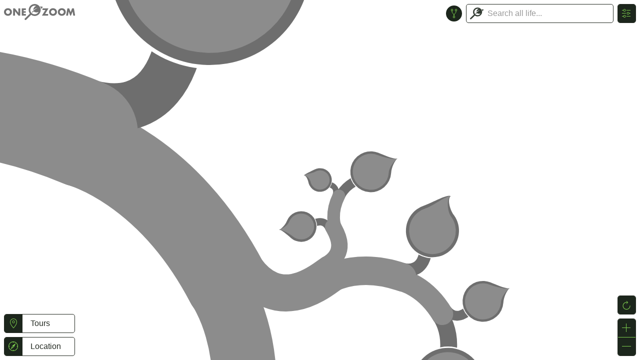

--- FILE ---
content_type: text/html; charset=utf-8
request_url: https://www.onezoom.org/life/@Poria_peltata=4099332
body_size: 23812
content:

<!DOCTYPE html>
<html>
<head>
  <meta NAME="description" CONTENT="OneZoom Tree of Life Explorer" />
  <meta name="viewport" content="width=device-width, initial-scale=1.0, maximum-scale=1.0, user-scalable=0">
  <meta name="apple-mobile-web-app-capable" content="yes">
  <meta name="mobile-web-app-capable" content="yes">
  <meta http-equiv="Content-Type" content="text/html; charset=utf-8" />
  <link rel="shortcut icon" href="/OZtree/static/favicon.ico" type="image/ico" />

  <title>OneZoom Tree of Life Explorer, text page for Poria peltata</title>
  <link rel="canonical" href="https://www.onezoom.org/life/@Poria_peltata=4099332" />
  <!--A OneZoom-specific slimmed down version of the standard w2p includes, to be used if web2py ajax is not required-->

<meta name="author" content="OneZoom Team" />
<meta name="description" content="Tree of life explorer" />
<meta name="keywords" content="onezoom, one, zoom, fractal, tree, tree of life, phylogeny, explorer, life, species, biology, earth, deep zoom, big data, encyclopedia, evolution, ecology, sponsor" />
<meta name="generator" content="Web2py Web Framework" />
<script src="/OZtree/static/js/jquery.min.js" type="text/javascript"></script>

  <link rel="stylesheet" href="/OZtree/static/uikit-3/css/uikit.min.css" />
  <script src="/OZtree/static/uikit-3/js/uikit.min.js"></script>
  <script src="/OZtree/static/uikit-3/js/uikit-icons.min.js"></script>
  <link rel="stylesheet" type="text/css" href="/OZtree/static/css/tree.css" />
  <link rel="stylesheet" type="text/css" href="/OZtree/static/css/OZ_shared.css" />
  
  <!-- do not change the next line in any way. The exact format is used for partial installs -->
  <div id="OZ_js_modules" data-include="../static/OZTreeModule/dist/OZentry.html ../static/OZTreeModule/dist/OZui.html">
    <script src="/OZtree/static/OZTreeModule/dist/OZentry.3c5f5fa7e81d38ba0e42.js"></script>
    <script src="/OZtree/static/OZTreeModule/dist/OZui.e6b15384d34fb6b67e65.js"></script>
  </div>

  <!-- treeviewer constants -->
  
  <script type="text/javascript">
    /* we load the data files dynamically because they:
     *  (a) are large and
     *  (b) depend on a version number collected via an ajax call 
     */
    var version_error = function(data) {
      document.write('<h1 id="version-error">Sorry, there has been a OneZoom version error</h1><p>Please contact mail@onezoom.org quoting the following error:</p>' + 
        '<blockquote>' + data + '<blockquote>');
    };
    var dynamic_scripts_to_load = [
        'https://www.onezoom.org/OZtree/static/FinalOutputs/data/completetree_...VERSION....js',
        'https://www.onezoom.org/OZtree/static/FinalOutputs/data/cut_position_map_...VERSION....js',
        'https://www.onezoom.org/OZtree/static/FinalOutputs/data/dates_...VERSION....js'
    ];
    $.each(dynamic_scripts_to_load, function() {$.holdReady(true);}); //hold the ready state from firing until all dynamic_scripts are loaded
    $.ajax({
      type:"GET", 
      url: "https://www.onezoom.org/API/version.json", 
      success: function(data) {
        if (parseInt(data.version)) {
          
          {
          
            $.each(dynamic_scripts_to_load, 
              function(index, src_name) {
                $.ajax({
                  url: src_name.replace("...VERSION...", data.version),
                  dataType: "script",
                  cache: true, //these version scripts never change, so we can always cache them
                  success: function() {
                    $.holdReady(false);
                    
                  },
                  error: function() {version_error("Could not get " + this.url);}
                });
              });
          }
        } else {
            version_error(data.error);
        }
      },
      error: function() {version_error("Could not get " + this.url);}
    });
  </script>

  
  <script type="text/javascript">
var server_urls = {
  /* These fill out the equivalently named variables in OneZoom global_config.
     They need to be defined in this file to avoid hard-coding them into the OneZoom js code 
     They are coded with the full URL so that they can be used remotely (e.g. in a partial install) */
  data_path_pics: function(src, src_id, preferred_px, square) {
      if (src === 'static') {
        return "/OZtree/static/images" + "/" + src_id;
      }
      return "https://www.onezoom.org/OZtree/static/FinalOutputs/img/" + src + "/" + src_id.toString().slice(-3) + "/" + src_id + ".jpg";
    },
  node_details_api: "https://www.onezoom.org/API/node_details.json",
  pinpoints_api: "https://www.onezoom.org/API/pinpoints.json",
  search_api: "https://www.onezoom.org/API/search_node.json",
  search_sponsor_api: "https://www.onezoom.org/API/search_for_sponsor.json",
  image_details_api: "https://www.onezoom.org/API/image_details.json",
  update_visit_count_api: "https://www.onezoom.org/API/update_visit_count.json",
  tourstop_page: "https://www.onezoom.org/tourstop.load",

  
  OZ_leaf_json_url_func: function(ott, lang) {return("https://www.onezoom.org/tree/leaf_linkouts.json/...OTT...?form_reservation_code=326f6e9d130&lang=...LANG...&popup=1".replace('...OTT...', (ott || '').toString() || "").replace('...LANG...', lang || ''))},
  OZ_node_json_url_func: function(id, lang) {return("https://www.onezoom.org/tree/node_linkouts.json/...ID...?form_reservation_code=326f6e9d130&lang=...LANG...&popup=1".replace('...ID...', id.toString() || "").replace('...LANG...', lang || ''))},
};
  </script>

  <script>var OZstrings={"node_labels": {"with_pic": {"dated": {"named": "{date_with_units},\nduring {geo_time}, lived\nthe most recent common ancestor to today\u2019s\n\n", "unnamed": "{date_with_units},\nduring {geo_time},\nlived the most recent common\nancestor to species including\n"}, "undated": {"named": "The most recent\ncommon ancestor to today\u2019s\n\n\n", "unnamed": "\nThe most recent\ncommon ancestor to species including\n\n"}}, "text_only": {"dated": {"named": "{date_with_units},\nduring {geo_time}, lived\nthe most recent common ancestor to today\u2019s", "unnamed": "{date_with_units},\nduring {geo_time}, lived\nthe most recent common ancestor to"}, "undated": {"named": "\nThe most recent\ncommon ancestor to today\u2019s", "unnamed": "\n\nThe most recent common ancestor to"}}}, "sp": "species", "spp": "species", "Mya": "{mya} million years ago", "tya": "{tya} thousand years ago", "sciname": "Scientific name: ", "sponsor_text": {"node": {"named": "Sponsor one of the {group_name}", "unnamed": "Sponsor one of these"}, "leaf": [["YOUR NAME COULD GO HERE", ". DONATIONS HELP IMPROVE THIS PUBLIC RESOURCE"], ["YOUR FRIEND'S NAME COULD GO HERE", ". DONATIONS HELP US CONTINUE OUR WORK"], ["YOU COULD SPONSOR THIS LEAF FOR A FRIEND", ". IT MAKES A GREAT GIFT"]]}, "IUCN": {"EX": "Extinct", "EW": "Extinct in the Wild", "CR": "Critically Endangered", "EN": "Endangered", "VU": "Vulnerable", "NT": "Near Threatened", "LC": "Least Concern", "DD": "Data Deficient", "NE": "Not Evaluated", "": "Not Evaluated"}, "geological": {"eons": [{"Ma": 541, "name": "Phanerozoic", "long": "the Phanerozoic eon"}, {"Ma": 2500, "name": "Proterozoic", "long": "the Proterozoic eon"}, {"Ma": 4000, "name": "Archean", "long": "the Archean eon"}, {"Ma": 5000, "name": "Hadean", "long": "the Hadean eon"}], "periods": [{"Ma": 2.58, "name": "Quaternary", "long": "the Quaternary period"}, {"Ma": 23.03, "name": "Neogene", "long": "the Neogene period"}, {"Ma": 66.0, "name": "Paleogene", "long": "the Paleogene period"}, {"Ma": 145.0, "name": "Cretaceous", "long": "the Cretaceous period"}, {"Ma": 201.3, "name": "Jurassic", "long": "the Jurassic period"}, {"Ma": 252.17, "name": "Triassic", "long": "the Triassic period"}, {"Ma": 298.9, "name": "Permian", "long": "the Permian period"}, {"Ma": 358.9, "name": "Carboniferous", "long": "the Carboniferous period"}, {"Ma": 419.2, "name": "Devonian", "long": "the Devonian period"}, {"Ma": 443.8, "name": "Silurian", "long": "the Silurian period"}, {"Ma": 485.4, "name": "Ordovician", "long": "the Ordovician period"}, {"Ma": 541.0, "name": "Cambrian", "long": "the Cambrian period"}, {"Ma": 635, "name": "Ediacaran", "long": "the Ediacaran period"}, {"Ma": 720, "name": "Cryogenian", "long": "the Cryogenian period"}, {"Ma": 1000, "name": "Tonian", "long": "the Tonian period"}, {"Ma": 1200, "name": "Stenian", "long": "the Stenian period"}, {"Ma": 1400, "name": "Ectasian", "long": "the Ectasian period"}, {"Ma": 1600, "name": "Calymmian", "long": "the Calymmian period"}, {"Ma": 1800, "name": "Statherian", "long": "the Statherian period"}, {"Ma": 2050, "name": "Orosirian", "long": "the Orosirian period"}, {"Ma": 2300, "name": "Rhyacian", "long": "the Rhyacian period"}, {"Ma": 2500, "name": "Siderian", "long": "the Siderian period"}]}, "loading...": "loading...", "Loading...": "Loading...", "Select 1st search box species": "Please select a species in the first search box", "Select 2nd search box species": "Please select a species in the second search box", "Also called:": "Also called:", "Sponsor": "Sponsor", "Sponsored": "Sponsored", "Sponsored by": "Sponsored by", "Sponsored by you": "Sponsored by you", "Sponsored for": "Sponsored for", "Sponsored for a person of your choice": "Sponsored for a person of your choice", "Click to search among sponsors of the tree": "Click to search among sponsors of the tree", "No common name": "No common name", "No known name": "No known name", "Conservation": "Conservation", "IUCN Red List status:": "IUCN Red List status:", "EOLimage_problem": "The Encyclopedia of Life may have other\nimages, but EoL is currently unavailable", "leaf_sponsored": "This leaf has been sponsored", "leaf_sponsored_extra": ", text awaiting confirmation", "Current location": "Current location", "Popular places": "Popular places", "Recent places": "Recent places", "Clear recents": "Clear recents", "Search results": "Search results", "NoEmailFromMD": "Sorry, you can\u2019t send an email directly from this display. Please use your own email program, and contact us at: ", "SponsorHits": "Sponsorships", "Tours": "Tours"}
</script>
  <script type="text/javascript">
    //include a few default funcs & params early on, so they can be used / overridden in the file which includes this layout
    var globals = {} /* A place to store global variables that are set in the file which includes this one */
    var extra_title = ""

    globals.UI_callbacks = {};

    globals.UI_callbacks.badOTT = function(ott) { 
      /* used within setup_page.js when the page tries to load a bad location */
      $("#error-modal a.OpenTreeSearchOnTree").attr("href","https://tree.opentreeoflife.org/opentree/argus/ottol@" +  ott.toString());
      $("#error-modal a.OpenTreeSearchInTaxonomy").attr("href","https://tree.opentreeoflife.org/taxonomy/browse?id=" + ott.toString());
      onezoom.controller.button_reset();
      UIkit.modal('#error-modal').show();
    };
    
    globals.UI_callbacks.closeAll = function() {
      
      $('.uk-modal-container').each(function() {
          UIkit.modal(this).hide(false); // Hide immediately, by default we wait in case mouse comes back
      });
      $('[uk-dropdown]').each(function() {
          UIkit.dropdown(this).hide(false); // Hide immediately, by default we wait in case mouse comes back
      });
    };
    
    /** Display / hide the loading spinner */
    globals.UI_callbacks.loadingMessage = function (active) {
      document.body.classList.toggle('loading', active);
    };
    
    globals.UI_callbacks.openCopyright = function(pic_src, pic_fn) {
      var load_url = "https://www.onezoom.org/tree/pic_info.html/...PICSRC.../...PICFN...?form_reservation_code=326f6e9d130&popup=1".replace('...PICSRC...', pic_src || "").replace('...PICFN...', pic_fn || "");
      var link_url = "https://www.onezoom.org/tree/pic_info/...PICSRC.../...PICFN...?redirect=1".replace('...PICSRC...', pic_src || "").replace('...PICFN...', pic_fn || "");
      $("#imageinfo-modal .popup-content .iframe-loading-info").show();
      $("#imageinfo-modal .popup-content .no-loading-info").hide();
      //Always load into a new iframe
      var ifrm = document.createElement("iframe");
      ifrm.setAttribute('src', load_url);
      ifrm.addEventListener('load', function() {
        
        $(".iframe-loading-info", $(this).parent().parent()).hide()
      }, false);
      ifrm.setAttribute("sandbox", "allow-same-origin allow-scripts allow-forms allow-popups");
      $("#imageinfo-modal .popup-content").append(ifrm);
      $("#imageinfo-modal .uk-modal-header a").attr('href', link_url);
      UIkit.modal('#imageinfo-modal').show();
      return [load_url, link_url]
    };
    
    /* called as soon as a request to open a linkouts window is made */
    globals.UI_callbacks.openLinkouts = function() {
      
      $('#external-modal .no-tab-data').hide();
      $('#external-modal .external-content').hide();
      $('#external-modal .tab-loading-info').show();
      UIkit.modal('#external-modal').show();
      
    };
    
    /* called when the API returns with details about contents of the linkouts window */
    globals.UI_callbacks.populateLinkouts = function(responseJSON, initialSelected, searchResultToPush) {
        console.log("populating linkout tabs with API data from", responseJSON);
      
      if (initialSelected) {
          initialSelected = $('#external-modal .external-tabs li').index($("#"+ initialSelected))
      } else {
          initialSelected = 0
      }
      var select_tab_index=null;
      var url_dict = responseJSON.data;
      var n_tabs = 0;
      var pinpoint = responseJSON.ott ? '@=' + responseJSON.ott : "";
      // make sure the id names correspond to the names returned by the api
      $("#external-modal .external-tabs li").each(function(index) {
        var tab = $(this);
        var linkout_name = tab.attr('id'); //'wiki', 'eol', etc. Visited in order specified in html file
        if (linkout_name) {
          if (url_dict.hasOwnProperty(linkout_name) && url_dict[linkout_name].length) {
            var url_arr = url_dict[linkout_name] //contains the list of urls for this tab
            n_tabs += 1;
            tab.show(); //show the tab at the top (but not necessarily the content yet)
            if (select_tab_index == null) select_tab_index = index; //start selecting earliest non-hidden tab
            if (index == initialSelected) select_tab_index = index; //override if initialSelected is not hidden
            var specific_popup = $("#external-modal .popup-container ." + linkout_name);
            //set the data-src attribute to the url. When the tab is shown, it will get src from there
            specific_popup.attr("data-src", url_arr[0]);
            // Add pinpoint, so it can be used in Google Analytics reporting
            specific_popup.attr("data-pinpoint", pinpoint);
            
            //define the linkout (some hackery here to allow the same element to act as a plain link or a 'post' submission)
            $(".expand-tab form input[type=hidden]", specific_popup).remove()
            switch (url_arr.length) {
                case 1: //only a single URL for the iframe and the linkout - use that for both
                  $(".expand-tab form", specific_popup).removeAttr("action");
                  $(".expand-tab form a", specific_popup).attr("href", url_arr[0]).removeAttr("onclick");
                  break;
                case 2: //second value in the response gives a different URL for the linkout
                  $(".expand-tab form", specific_popup).removeAttr("action");
                  $(".expand-tab form a", specific_popup).attr("href", url_arr[1]).removeAttr("onclick");
                  break;
                case 3: //third value in the response gives a set of key:value params to add as POST variables
                  $(".expand-tab form", specific_popup).attr("action", url_arr[1]);
                  $.each(url_arr[2], function(key, data) {
                      $(".expand-tab form", specific_popup).append($('<input>').attr({'type':'hidden','name':key,'value':data}));
                  });
                  $(".expand-tab form a", specific_popup).attr("onclick", "$(this).parent().submit();return false").removeAttr("href");
              }
          } else {
            
            tab.hide(); //hide irrelevant tabs (those not returned by the API)
          }
        }
      });
      if (n_tabs == 0) {
        
        $('#external-modal .no-tab-data').show()
      }
      UIkit.tab('#external-modal .external-tabs').show(select_tab_index);
      $('#external-modal .tab-loading-info').hide();
      $('#external-modal .external-content').show();
      if (searchResultToPush) {
        OZui.push_recent_place(searchResultToPush);
      }
    };

  </script>

<!-- could include bespoke css file here using <link rel="stylesheet" /> -->
<!-- could define js variables (specifically: pagetitle_func, tree_config, screensaver_config, tutorial_config) within <script> tags here -->
<style>
/* Iframe'ed OneZoom has no search */
body.within-iframe #searchnav,
body.within-iframe #advanced_search_toggle { display: none; }

/* In iframes, stick to just zoom buttons until too small for that too */
body.within-iframe .ui-controls > #locationButton,
body.within-iframe .ui-controls > #settingsButton { display: none; }
body.within-iframe .ui-controls > #resetButton,
body.within-iframe .ui-controls > #inButton,
body.within-iframe .ui-controls > #outButton { display: block !important; }

/* Disable all dividers */
body.within-iframe .ui-controls > li a {
    border-top: none !important;
    border-bottom: none !important;
}
#UI > .iframe-interact-prompt {
    position: fixed;
    left: 50%;
    top: 50%;
    transform: translate(-50%, -50%);
    padding: 0.5rem 1rem;

    border: 1px solid #ddd;
    border-radius: 5px;
    background-color: white;

    pointer-events: none;
    transition: opacity 0.5s;
    opacity: 0;
}
</style>
<script>
document.addEventListener("DOMContentLoaded", function() {
    if (document.body.classList.contains('within-iframe')) {
        document.getElementById('OneZoomCanvasID').addEventListener('wheel', function (e) {
            // If ctrl held down, allow treeviewer to continue
            if (e.ctrlKey) return;

            e.stopImmediatePropagation();
            if (!window.ctrl_prompt) {
                window.ctrl_prompt = $('<div class="iframe-interact-prompt">Press control, then scroll to zoom</div>')[0];
                $('#UI').append(window.ctrl_prompt);
            }

            window.ctrl_prompt.style.opacity = 1;

            if (window.ctrl_prompt.cp_timer) clearTimeout(window.ctrl_prompt.cp_timer);
            window.ctrl_prompt.cp_timer = setTimeout(function() {
                window.ctrl_prompt.style.opacity = 0;
            }, 600);
        });
        document.getElementById('OneZoomCanvasID').addEventListener('touchmove', function (e) {
            // If more than 1 finger, allow treeviewer to continue
            if (event.targetTouches.length >= 2) return;

            e.stopImmediatePropagation();
        });
        document.getElementById('OZ-logo').addEventListener('click', function (e) {
            /* In an iframe, open current page in new window */
            e.preventDefault();
            window.open(("" + window.location).replace(/\#.*$/, ''), '_blank');
        });

        /* Linkouts open in a new window */
        globals.UI_callbacks.openLinkouts = function() {
            window.open(("" + window.location).replace(/\#.*$/, ''), '_blank');
        };
        globals.UI_callbacks.populateLinkouts = function(responseJSON, initialSelected) {
            console.log("Not populating linkout tabs, since we'll open in a new window");
        };
    }
});
</script>

<script>
    var title_name = "Poria peltata";
    if (window['pagetitle_func']) {
        document.title = pagetitle_func(title_name);
    } else {
        if (title_name) {
            document.title = "OneZoom" + extra_title + ": " + title_name;
        } else {
            document.title = "OneZoom" + extra_title + " Tree of Life Explorer";
        }
    }
</script>
  <noscript>
    <style>
        /* hide control buttons if there is no JS */
        #UI {display:none;}
    </style>
  </noscript>
</head>
<body id = "wholebody" style="user-select:none; -webkit-touch-callout: none; -webkit-user-select: none; -khtml-user-select: none; -moz-user-select:none; -ms-user-select:none;" unselectable = "on" class="loading tree-viewer">
<script>
(function() {
    /* Test whether document is within iframe, note in body class */
    try {
        document.body.classList.toggle('within-iframe', window.self !== window.top);
    } catch (e) {
        document.body.classList.toggle('within-iframe', true);
    }
}());
</script>

    


























<script type="text/javascript">
  window.dataLayer = window.dataLayer || [];
  function gtag() { dataLayer.push(arguments); }

  // Deny analytics storage before any other gtag() calls, otherwise we get "A tag read consent state before a default was set"
  gtag('consent', 'default', {
    'ad_storage': 'denied',
    'ad_user_data': 'denied',
    'ad_personalization': 'denied',
    'analytics_storage': 'denied'
  });

  // Strip off querystring / OTT from /life calls, so we don't treat each OTT as a separate page
  var pv_location = window.location.href;
  var pv_title = window.document.title;
  if (window.location.pathname.startsWith("/life")) {
    pv_location = document.location.href.replace(/(life[^/]*\/)@.*/, '$1');
    pv_title = "OneZoom tree viewer";
  }

  gtag('js', new Date());
  gtag('config', 'G-3JSV4WMN8T', {
      'anonymize_ip': true,

      // NB: 'config' will trigger our page_view event, so these need to be set immediately
      // https://developers.google.com/analytics/devguides/collection/ga4/reference/config#page_location
      // https://developers.google.com/analytics/devguides/collection/ga4/reference/config#page_title
      'page_location': pv_location,
      'page_title': pv_title,

      // Enable debug mode: Change appconfig.ini, Go to Admin (bottom-left) -> Data Display -> DebugView
      
  });
</script>


  
  
  <script type="text/javascript">
  var cc_config={
    apiKey: '5ae0b021da33761dd0fac7dfefe71acce5662012',
    product: "COMMUNITY",
    text: {
      title: "OneZoom uses cookies to store information on your computer.",
      intro:
          "Some of these cookies are essential, while others help us to improve your experience by providing insights into how the site is being used." +
          "\n\n" +
          "OneZoom is a charitable incorporated organisation (non-profit) registered in the UK",
    },
    necessaryCookies: ['session_id_oztree'],
    optionalCookies: [{
      name: 'analytics',
      label: 'Analytical Cookies',
      description: 'Analytical cookies help us to improve our website by collecting and reporting information on its usage.',
      cookies: ['_ga', '_gid', '_gat', '__utma', '__utmt', '__utmb', '__utmc', '__utmz', '__utmv'],
      onAccept: function() { gtag('consent', 'update', {'analytics_storage': 'granted'}); },
      onRevoke: function() { gtag('consent', 'update', {'analytics_storage': 'denied'}); },
    }],
  };
  </script>
  <script async src="https://www.googletagmanager.com/gtag/js?id=G-3JSV4WMN8T"></script>
  <script src="https://cc.cdn.civiccomputing.com/9/cookieControl-9.x.min.js" type="text/javascript"></script>
  <script type="text/javascript">CookieControl.load(cc_config);</script>
  <style>body #ccc #ccc-icon:first-child { display: none }</style>


    <!-- main body of document - canvas, then rest of UI elements in a single div -->
  <canvas id="OneZoomCanvasID" tabindex="1">

<h2>Base of the evolutionary tree for <i class="taxonomy species">Poria peltata</i></h2>
<a href="https://www.onezoom.org/life/@Perenniporia=93754">&larr; parent</a>
<div class="species">Species <i class="taxonomy species">Poria peltata</i></div>
<h3>OneZoom</h3>
<a href="/life/@=4099332" target="_blank">Visit it on the OneZoom tree</a> or <a href="/sponsor_leaf?ott=4099332">sponsor it!</a>


<h3>Other links</h3>
<ul>
<li><a href="http://www.wikidata.org/wiki/Q108281558">Wikidata</a></li>




<li><a href="https://tree.opentreeoflife.org/opentree/argus/@ott4099332">Open Tree of Life</a></li>
</ul>
<hr />
</canvas>
  <div id="tour_wrapper"></div>
  <div id="UI">
<!-- This contains all the overlay on top of the OneZoom canvas. It can be reloaded in different languages -->

<div class="logo ui-topleft">
  
    
    <a href="/" id="OZ-logo"><img src="/OZtree/static/images/oz-logo-1line-mono-dark.svg" /></a>
  
</div>

<ul class="ui-controls ui-topright uk-iconnav uk-iconnav-vertical">
  <li id="settingsButton">
    <div class='icon-container'>
      <a uk-tooltip="pos: right" title="Settings" onclick="$('.uk-tooltip.uk-active').hide()" uk-icon="icon: settings"></a>
    </div>
  </li>
    <form id="settingsDropdown" class="uk-navbar-dropdown" uk-dropdown="container:#UI; pos: right-bottom; mode: click; offset: 3;">
      <ul class="uk-nav uk-navbar-dropdown-nav uk-margin-left">
        <li class="uk-nav-header">Information</li>
        <li><a href="#howuse-modal" uk-toggle><span uk-icon="icon: expand"></span>How to use</a></li>
        <li><a href="#colkey-modal" uk-toggle><span uk-icon="icon: expand"></span>Colour key</a></li>
        <li><a href="#about-modal" uk-toggle><span uk-icon="icon: expand"></span>About OneZoom</a></li>
        <li><a href="#datasources-modal" uk-toggle><span uk-icon="icon: expand"></span>Data sources</a></li>
        
        <li><a href="#" onclick="CookieControl.open(); return (false);"><span uk-icon="icon: expand"></span>Cookie consent</a></li>
        

        <li class="uk-nav-header">Image sources</li>
        <li><label uk-tooltip="pos: right" title="Show best image from any source: the image may not have been verified by a taxonomist. For any image, click or zoom on the © symbol for details.">
          <input class="uk-radio" type="radio" name="imgsource" value="best_any"> Any</label></li>
        <li><label uk-tooltip="pos: right" title="Only show images that have been verified by a taxonomist. For any image, click or zoom on the © symbol for details">
          <input class="uk-radio" type="radio" name="imgsource" value="best_verified"> Verified</label></li>
        <li><label uk-tooltip="pos: right" title="Only show public domain images (those not requiring the photographer or copyright holder to be listed when reusing OneZoom imagery)">
          <input class="uk-radio" type="radio" name="imgsource" value="best_pd"> Public domain</label></li>

        <li class="uk-nav-header animswitch">SEARCH MODE</li>
        <li><label><input class="uk-radio" type="radio" name="searchmode" value="flight"> Fly to results</label></li>
        <li><label><input class="uk-radio" type="radio" name="searchmode" value="jump"> Jump to results</label></li>

        <li class="uk-nav-header">Colour By</li>
        <li class="colourswitch"><select id="colourtype" class="uk-select uk-form-small" uk-tooltip="pos: right" title="Select a colour palette for the tree">
          <option value="IUCN" selected>Extinction risk</option>
<option value="popularity">Species popularity</option>
<option value="natural">Plain green, brown</option>
<option value="AT">Ancestor's tale</option>

        </select></li>
        <li><input type="checkbox" id="CBF" name="CBF" unchecked> <label for="CBF">Colour blind friendly</label></li>

        <li class="uk-nav-header">Visualisation Shape</li>
        <li class="treeswitch"><select id="treeshape" class="uk-select uk-form-small">
          <option value="spiral"> Spiral</option>
<option value="polytomy"> Polytomy </option>
<option value="natural"> Natural </option>
<option value="fern"> Fern</label> </option>
<option value="balanced"> Balanced </option>

        </select></li>

        <li class="uk-nav-header langswitch">Language</li>
        <li class="langswitch"><select id="language" class="uk-select uk-form-small" uk-tooltip="pos: right" title="Select a language (your current browser default is ‘English’). Most languages have some vernacular names on OneZoom, but only a few languages have been fully translated.">
          <option value="">Browser default</option>
<optgroup label="Translated">
  <option value="en">English</option>
  <option value="fr">Français</option>
  <option value="sv">Svenska</option>
</optgroup>
<optgroup label="Not yet translated">
  <option value="zh">中文</option>
</optgroup>

        </select></li>

        <li class="uk-nav-header treeswitch">Page Content</li>
        <li class="treeswitch"><select id="treepage" class="uk-select uk-form-small">
          <option value="life">OneZoom default</option>
          <option value="AT">Ancestor’s Tale</option>
          <!--<option value="linnean">Linnean Society</option> -->
        </select></li>
      </ul>
    </form>
</ul>

<div class="ui-topright search-nav" id="searchnav">
  <div class="search-basic">
    <div class="searchbox uk-search uk-search-default" id="search_form_basic">
      <div class="searchinput"><div class="icon-beside-input">
          <button   class="spinner" uk-spinner="ratio:0.5"></button>
          <button   class="uk-icon main-icon">
            <img src="/OZtree/static/images/oz-logo-icon-darkbg.svg" alt="" />
          </button>
        </div><input class="uk-search-input" type="search" placeholder="Search all life..." /></div>
      <div uk-dropdown="pos: bottom-left; offset: 0" class="search_dropdown selectable uk-overflow-auto">
        <div class="no_results">No results found</div>
        <dl class="search_hits"></dl>
        <div class="recents"></div>
        <dl class="popular_species"></dl>
      </div>
    </div>
  </div>
  <div id="search-advanced">
    <ul id="searchboxes">
    </ul>
    <div class="sa-footer">
      <button id="common_ancestor_button" class="uk-button oz-pill pill-ukicon" uk-tooltip="pos: bottom-left" title="Go to common ancestor"><span uk-icon="icon: git-fork"></span>common ancestor</button>
      <button id="add_searchbox" class="uk-button oz-pill" title="Add another location" uk-tooltip="pos: bottom-left" uk-icon="icon: plus; ratio:0.8"></button>
    </div>
    <script>
//define the advanced searchbox html as a js variable so we can make an indefinate number of them
advSchbx='<li class="searchbox uk-search uk-search-default"><div><div class="searchresult">\
              <div class="icon-beside-input">\
                <button   class="main-icon" uk-icon="icon: location"></button>\
              </div><input class="uk-search-input" type="search" value="" readonly />\
              <button class="remove-searchbox uk-button oz-pill pill-ukicon" title="Remove location box" uk-tooltip="pos: bottom-left" uk-icon="icon: minus; ratio:0.8"></button>\
            </div><div class="searchinput"><div class="icon-beside-input">\
                <button   class="spinner" uk-spinner="ratio:0.5"></button>\
                <button   class="uk-icon main-icon">\
                  <img src="/OZtree/static/images/oz-logo-icon-darkbg.svg" alt="" />\
                </button>\
              </div><input class="uk-search-input" type="search" placeholder="Trace a path to..." />\
              <button class="remove-searchbox uk-button oz-pill pill-ukicon" title="Remove location box" uk-tooltip="pos: bottom-left" uk-icon="icon: minus; ratio:0.8"></button>\
            </div><div uk-dropdown="pos: bottom-left; offset: 0; mode: click" class="search_dropdown" class="selectable uk-overflow-auto">\
              <div class="no_results">No results found</div>\
              <dl class="search_hits"></dl>\
              <div class="recents"></div>\
              <dl class="popular_species"></dl>\
            </div></div></li>';
    </script>
  </div>
</div>
<div id="advanced_search_toggle" class="ui-topright">
    <a id="advanced_search_button" data-advanced-title="Turn off advanced search mode" data-simple-title="Advanced search (tracer) mode: click to turn on" class="uk-icon-button" uk-tooltip="pos: left" uk-icon="icon: git-fork"></a>
</div>

<div class="ui-bottomright uk-visible@s">
  <ul class="ui-controls uk-iconnav uk-iconnav-vertical">
    <li id="resetButton">
      <div class='icon-container'>
        <a uk-tooltip="pos: right" title="Reset view" uk-icon="icon: refresh"></a>
      </div>
    </li>
  </ul>
  <ul class="ui-controls uk-iconnav uk-iconnav-vertical">
    <li id="inButton">
      <div class='icon-container'>
        <a uk-tooltip="pos: right" title="Zoom in" uk-icon="icon: plus"></a>
      </div>
    </li>
    <li id="outButton">
      <div class='icon-container'>
        <a uk-tooltip="pos: right" title="Zoom out" uk-icon="icon: minus"></a>
      </div>
    </li>
  </ul>
</div>

<div class="ui-bottomleft">
  <ul class="ui-controls ui-controls-tours uk-iconnav uk-iconnav-vertical">
    <li id="toursButton">
      <div class="icon-container">
        <a href="#tours-modal" uk-toggle uk-icon="icon: location"></a>
      </div><!-- inline-block: hide whitespace
      --><span class='button-label top-border top-right-radius top-padding'>Tours</span>
    </li>
    <li class="drawer tour-teaser"><a href=""></a></li>
  </ul>
  <ul class="ui-controls uk-iconnav uk-iconnav-vertical">
    <li id="locationButton">
      <div class='icon-container'>
        <a class="uk-icon"><svg width="20" height="20" viewBox="0 0 20 20" xmlns="http://www.w3.org/2000/svg"><circle fill="none" stroke="#000" stroke-width="1.1" cx="9.5" cy="9.5" r="9"/><path d="m 9.5,3.5 -1.5,6 1.5,6 1.5,-6 z" fill="none" stroke="#000" stroke-linejoin="miter" stroke-miterlimit="8" transform="rotate(40 9.5 9.5)"/><path d="m 9.5,3.5 -1.5,6 3,0 z" fill="#000" transform="rotate(40 9.5 9.5)"/><path fill="none" stroke="#000" stroke-linecap="round" d="M 9.5,0.5 9.5,2"/><path fill="none" stroke="#000" stroke-linecap="round" d="m 9.5,17 0,1.5"/><path fill="none" stroke="#000" stroke-linecap="round" d="M 0.5,9.5 2,9.5"/><path fill="none" stroke="#000" stroke-linecap="round" d="m 17,9.5 1.5,0"/></svg></a>
      </div><!-- inline-block: hide whitespace
      --><div uk-dropdown="container:#UI; pos: right-bottom; delay-hide: 1000; boundary: .ui-controls; boundary-align: true" id="locationDropdown">
          <ol class="location-list"></ol>
      </div><!-- inline-block: hide whitespace
      --><span class='button-label top-border top-right-radius top-padding'>Location</span><!-- inline-block: hide whitespace
    --></li>
    <li id="screenshotButton">
      <div class='icon-container'>
        <a uk-tooltip="pos: right" title="Take an svg screenshot" onclick="make_screenshot(this);" uk-icon="icon: camera"></a>
      </div><!-- inline-block: hide whitespace
      --><span class='button-label'>Take an svg screenshot</span><!-- inline-block: hide whitespace
    --></li>
    <li id="singleInfoButton">
      <div class='icon-container'>
        <a uk-tooltip="pos: right" title="Information" href="#info-modal" uk-toggle uk-icon="icon: info"></a>
      </div><!-- inline-block: hide whitespace
      --><span class='button-label top-border'>Information</span><!-- inline-block: hide whitespace
    --></li>
    <li id="howToUseButton">
      <div class='icon-container'>
        <a uk-tooltip="pos: right" title="How to use" uk-icon="icon: question"></a>
      </div><!-- inline-block: hide whitespace
      --><span class='button-label'>How to use</span><!-- inline-block: hide whitespace
    --></li>
    <li id="tourButton">
      <div class='icon-container'>
        <a uk-tooltip="pos: right" title="Take a tour" uk-icon="icon: world"></a>
      </div><!-- inline-block: hide whitespace
      --><span class='button-label'>Take a tour</span><!-- inline-block: hide whitespace
    --></li>
    <li id="hideControlsButton">
      <div class='icon-container'>
        <a uk-tooltip="pos: right" title="Hide panel" uk-icon="icon: triangle-left"></a>
      </div><!-- inline-block: hide whitespace
      --><span class='button-label top-border bottom-border bottom-right-radius bottom-padding'>Hide panel</span><!-- inline-block: hide whitespace
    --></li>
    <li id="showControlsButton">
      <div class='icon-container'>
        <a uk-tooltip="pos: right" title="Show panel" uk-icon="icon: triangle-right"></a>
      </div>
    </li>
  </ul>
</div>

<div id="loading_spinner">
  <div uk-spinner="ratio: 3"></div>
</div>



<div id="error-modal" class="uk-modal-container" uk-modal>
    <div class="uk-modal-dialog uk-modal-body">
        <button class="uk-modal-close-default" type="button" uk-close></button>
        <h2 class="uk-modal-title">Error</h2>
        <div class="badOTT"><h2>Sorry, the species or group that you asked for is not on the OneZoom tree.</h2><p id="noOTTtext"></p><p>Meanwhile, we have taken you to the root of the OneZoom tree.</p>
<p>The Open Tree contains additional species not on the OneZoom tree (particularly subspecies and fossils). To check if this is why we cannot find your species or group, you can <a class="OpenTreeSearchOnTree" target="_blank">look for this taxon on the Open Tree of Life</a>, or <a class="OpenTreeSearchInTaxonomy" target="_blank">search the taxonomy database that they maintain</a>. However, if you can’t find it via either of these links, or by <a href="https://tree.opentreeoflife.org" target="_blank">searching the Open Tree</a>, then chances are you have entered a wrong number or a misspelt name.<p></div>
    </div>
</div>
<div id="info-modal" class="uk-modal-container" uk-modal>
    <div class="uk-modal-dialog">
        <button class="uk-modal-close-default" type="button" uk-close></button>
        <div class="uk-modal-header">
            <h2 class="uk-modal-title">More information</h2>
        </div>
        <div class="uk-modal-body" uk-overflow-auto><p class="uk-position-center unloaded">Getting OneZoom information<br /><img src="/OZtree/static/images/ajax-loader.gif" /></p></div>
    </div>
</div>
<div id="about-modal" class="uk-modal-container" uk-modal>
    <div class="uk-modal-dialog">
        <button class="uk-modal-close-default" type="button" uk-close></button>
        <div class="uk-modal-header">
            <h2 class="uk-modal-title">About the OneZoom tree of life</h2>
        </div>
        <div class="uk-modal-body" uk-overflow-auto><p class="uk-position-center unloaded">Getting OneZoom information<br /><img src="/OZtree/static/images/ajax-loader.gif" /></p></div>
    </div>
</div>
<div id="howuse-modal" class="uk-modal-container" uk-modal>
    <div class="uk-modal-dialog">
        <button class="uk-modal-close-default" type="button" uk-close></button>
        <div class="uk-modal-header">
            <h2 class="uk-modal-title">How to use the OneZoom explorer</h2>
        </div>
        <div class="uk-modal-body" uk-overflow-auto><p class="uk-position-center unloaded">Getting OneZoom information<br /><img src="/OZtree/static/images/ajax-loader.gif" /></p></div>
    </div>
</div>
<div id="tours-modal" class="uk-modal-container" uk-modal>
    <div class="uk-modal-dialog">
        <button class="uk-modal-close-default" type="button" uk-close></button>
        <div class="uk-modal-body popup-content iframe-container">
        </div>
    </div>
</div>

<div id="colkey-modal" class="uk-modal-container" uk-modal>
<div class="uk-modal-dialog">
<button class="uk-modal-close-default" type="button" uk-close></button>
<div class="uk-modal-header">
<h2 class="uk-modal-title">Colour key</h2>
</div>
<div class="uk-modal-body" uk-overflow-auto><p class="uk-position-center unloaded">Getting OneZoom information<br /><img src="/OZtree/static/images/ajax-loader.gif" /></p></div>
</div>
</div>

<div id="datasources-modal" class="uk-modal-container" uk-modal>
    <div class="uk-modal-dialog">
        <button class="uk-modal-close-default" type="button" uk-close></button>
        <div class="uk-modal-header">
            <h2 class="uk-modal-title">Sources for the data used in this tree</h2>
        </div>
        <div class="uk-modal-body" uk-overflow-auto><p class="uk-position-center unloaded">Getting OneZoom information<br /><img src="/OZtree/static/images/ajax-loader.gif" /></p></div>
    </div>
</div>
<div id="terms-modal" class="uk-modal-container" uk-modal>
    <div class="uk-modal-dialog">
        <button class="uk-modal-close-default" type="button" uk-close></button>
        <div class="uk-modal-header">
            <h2 class="uk-modal-title">Terms and conditions</h2>
        </div>
        <div class="uk-modal-body" uk-overflow-auto><p class="uk-position-center unloaded">Getting OneZoom information<br /><img src="/OZtree/static/images/ajax-loader.gif" /></p></div>
    </div>
</div>
<div id="imageinfo-modal" class="uk-modal-container" uk-modal>
    <div class="uk-modal-dialog">
        <button class="uk-modal-close-default" type="button" uk-close></button>
        <div class="uk-modal-header">
            <h2 class="uk-modal-title">Image information<a target="_blank" class="uk-icon-button expand-tab" uk-tooltip="pos: left" title="Open this in a new window" uk-icon="icon: expand; ratio: 0.75" style=""></a></h2>
        </div>
        <div class="uk-modal-body popup-content iframe-container">
          <p class="no-loading-info uk-position-center">No image specified, sorry</p>
          <p class="iframe-loading-info uk-position-center" style="display:none">Waiting for image information to load<br /><img src="/OZtree/static/images/ajax-loader.gif" /></p>
        </div>
    </div>
</div>
<div id="external-modal" class="uk-modal-container" uk-modal>
  <div class="uk-modal-dialog">
    <button class="uk-modal-close-default" type="button" uk-close></button>
    <div class="no-tab-data uk-position-center"><h3>No data available</h3><p>Sorry, we do not have any extra information for this species or group</p></div>
    <p class="tab-loading-info uk-position-center" style="display:none">Waiting for further information details from OneZoom<br /><img src="/OZtree/static/images/ajax-loader.gif" /></p>
    <div class="external-content" style="display:none">
      <ul uk-tab class="external-tabs">
        <!--A list of all the available tabs-->
        
        <li id="oztours"><a href="#"><img src="/OZtree/static/images/tour-pin.svg" title="Tours" class="uk-hidden@s" /><span class="uk-visible@s">Tours</span></a></li>
        
        <li id="wiki"><a href="#"><img src="/OZtree/static/images/W.svg" title="Wikipedia" class="uk-hidden@s" /><span class="uk-visible@s">Wikipedia</span></a></li>
        
        <li id="eol"><a href="#"><img src="/OZtree/static/images/EoL.png" title="Encyclopedia of Life" class="uk-hidden@s" /><span class="uk-visible@s">Encyclopedia of Life</span></a></li>
        
        <li id="gbif"><a href="#"><img src="/OZtree/static/images/GBIF-2015-dotorg-stacked.svg" title="Occurrence" class="uk-hidden@s" /><span class="uk-visible@s">Occurrence</span></a></li>
        
        <li id="iucn"><a href="#"><img src="/OZtree/static/images/IUCN_Red_List.svg" title="Conservation" class="uk-hidden@s" /><span class="uk-visible@s">Conservation</span></a></li>
        
        <li id="ncbi"><a href="#"><img src="/OZtree/static/images/DNA_icon.svg" title="Genetics" class="uk-hidden@s" /><span class="uk-visible@s">Genetics</span></a></li>
        
        <li id="ozspons"><a href="#"><img src="/OZtree/static/images/sponsor.png" title="Sponsor" class="uk-hidden@s" /><span class="uk-visible@s">Sponsor</span></a></li>
        
      </ul>
      <ul class="uk-switcher popup-container">
        
        <li class="tab-content oztours" data-name="Tours" data-src="" aria-controls="oztours-panel">
          <div class="uk-position-top-right expand-tab" style="">

            <form class="no_disable" target="_blank" method="post" onsubmit="return true"><a uk-tooltip="pos: left" title="Open this Tours tab in a new window" uk-icon="icon: expand; ratio: 0.75" target="_blank"></a></form>

          </div>
          <p class="iframe-loading-info uk-position-center">Waiting for Tours page to load<br /><img src="/OZtree/static/images/ajax-loader.gif" /></p>
        </li>
        
        <li class="tab-content wiki" data-name="Wikipedia" data-src="" aria-controls="wiki-panel">
          <div class="uk-position-top-right expand-tab" style="">

            <form class="no_disable" target="_blank" method="post" onsubmit="return true"><a uk-tooltip="pos: left" title="Open this Wikipedia tab in a new window" uk-icon="icon: expand; ratio: 0.75" target="_blank"></a></form>

          </div>
          <p class="iframe-loading-info uk-position-center">Waiting for Wikipedia page to load<br /><img src="/OZtree/static/images/ajax-loader.gif" /></p>
        </li>
        
        <li class="tab-content eol" data-name="Encyclopedia of Life" data-src="" aria-controls="eol-panel">
          <div class="uk-position-top-right expand-tab" style="">

            <form class="no_disable" target="_blank" method="post" onsubmit="return true"><a uk-tooltip="pos: left" title="Open this Encyclopedia of Life tab in a new window" uk-icon="icon: expand; ratio: 0.75" target="_blank"></a></form>

          </div>
          <p class="iframe-loading-info uk-position-center">Waiting for Encyclopedia of Life page to load<br /><img src="/OZtree/static/images/ajax-loader.gif" /></p>
        </li>
        
        <li class="tab-content gbif" data-name="Occurrence" data-src="" aria-controls="gbif-panel">
          <div class="uk-position-top-right expand-tab" style="">

            <form class="no_disable" target="_blank" method="post" onsubmit="return true"><a uk-tooltip="pos: left" title="Open this Occurrence tab in a new window" uk-icon="icon: expand; ratio: 0.75" target="_blank"></a></form>

          </div>
          <p class="iframe-loading-info uk-position-center">Waiting for Occurrence page to load<br /><img src="/OZtree/static/images/ajax-loader.gif" /></p>
        </li>
        
        <li class="tab-content iucn" data-name="Conservation" data-src="" aria-controls="iucn-panel">
          <div class="uk-position-top-right expand-tab" style="">

            <form class="no_disable" target="_blank" method="post" onsubmit="return true"><a uk-tooltip="pos: left" title="Open this Conservation tab in a new window" uk-icon="icon: expand; ratio: 0.75" target="_blank"></a></form>

          </div>
          <p class="iframe-loading-info uk-position-center">Waiting for Conservation page to load<br /><img src="/OZtree/static/images/ajax-loader.gif" /></p>
        </li>
        
        <li class="tab-content ncbi" data-name="Genetics" data-src="" aria-controls="ncbi-panel">
          <div class="uk-position-top-right expand-tab" style="">

            <form class="no_disable" target="_blank" method="post" onsubmit="return true"><a uk-tooltip="pos: left" title="Open this Genetics tab in a new window" uk-icon="icon: expand; ratio: 0.75" target="_blank"></a></form>

          </div>
          <p class="iframe-loading-info uk-position-center">Waiting for Genetics page to load<br /><img src="/OZtree/static/images/ajax-loader.gif" /></p>
        </li>
        
        <li class="tab-content ozspons" data-name="Sponsor" data-src="" aria-controls="ozspons-panel">
          <div class="uk-position-top-right expand-tab" style="">

            <form class="no_disable" target="_blank" method="post" onsubmit="return true"><a uk-tooltip="pos: left" title="Open this Sponsor tab in a new window" uk-icon="icon: expand; ratio: 0.75" target="_blank"></a></form>

          </div>
          <p class="iframe-loading-info uk-position-center">Waiting for Sponsor page to load<br /><img src="/OZtree/static/images/ajax-loader.gif" /></p>
        </li>
        
      </ul>
    </div>
  </div>
</div>
<div id="share-modal" class="uk-modal-container" uk-modal>
    <div class="uk-modal-dialog uk-modal-body" style="width: 600px">
        <button class="uk-modal-close-default" type="button" uk-close></button>
        <div class="uk-modal-header">
            <h2 class="uk-modal-title">Share</h2>
        </div>
        <div class="uk-modal-body">
            <form class="no_disable">
              <input type="url" name="url"
                  class="uk-input"
                  value="http://moo.com"
                  />
              <input type="submit" name="copy" class="uk-button oz-pill"
                  value="Copy" data-success-value="Copied!"
                  />
            </form>
            <p></p>
        </div>
    </div>
</div>
</div>
  <script type="text/javascript">
/* define most of the JS after the main page has loaded */
var onezoom = null; //will be filled out on document ready
var locations_json = '["Popular places",{"OTT":244265},{"OTT":770315},{"OTT":81461},{"OTT":991547},{"OTT":801601},{"OTT":1062253},{"OTT":691846},{"OTT":361838},{"OTT":99252},{"OTT":1012685, "en":"Mushrooms"},{"OTT":304358}]';

/* UI functions that allow javascript in the main viewer to interact with the UI.
    Names for each function are hard-coded into the OneZoom viewer  in config.ui within 
    global_config.js. These refer to items in the viewer_UI file */


function closeAndLeap(event, href, original_searchbox, input_type) {
    var dropdown = $(".search_dropdown", original_searchbox)
    if (dropdown.length) {
        if ((dropdown.first().outerWidth()*2) > document.getElementById("OneZoomCanvasID").width) {
            globals.UI_callbacks.closeAll();
        }
    }
    if (input_type === 'ancestor') {
        onezoom.controller.default_move_to(href, 'ancestor');
    } else {
        // Strip /life/ from href
        href = href.replace(/^\/[A-Z_\-/.]+/i, '');

        // Report search hit to GA
        if (window.gtag) window.gtag("event", "select_item", {
            item_list_id: event.target.closest("dl").className || "search_results",
            items: [{
                item_id: href.replace(/\?.*/, ''),
            }],
        });

        // Strip /life/ from any URL, update tree state
        onezoom.controller.set_treestate(href);
    }
}


function load_tab(tab_content) {
  var ifrm;

  // Report all tab loads & changes to GA
  // parameters from select_content https://developers.google.com/analytics/devguides/collection/ga4/reference/events?client_type=gtag#select_content
  if (window.gtag) window.gtag("event", "popup_open", {
      content_type: tab_content.attr("data-name"),
      content_id: tab_content.attr("data-pinpoint") || undefined,
  });
  if (tab_content.children().last().hasClass('popup-content')) {
      ifrm = tab_content.children().last().children('iframe')[0];
  } else {
      $('.iframe-loading-info',tab_content).show();
      
      ifrm = document.createElement("iframe");
      ifrm.setAttribute('src', tab_content.attr('data-src'));
      ifrm.addEventListener('load', function() {
        
        $(".iframe-loading-info", $(this).parent().parent()).hide()
        if (window.gtag) ifrm.contentDocument.addEventListener("scroll", function () {
            // Only set a scroll timeout once
            if (ifrm._oz_scrollTimeout) return;
            // Report pop-up scrolling to GA
            ifrm._oz_scrollTimeout = setTimeout(function () {
                if (ifrm.checkVisibility()) window.gtag("event", "popup_scroll", {
                    content_type: tab_content.attr("data-name"),
                    content_id: tab_content.attr("data-pinpoint") || undefined,
                });
            }, 5000);
        });
      }, false);
      ifrm.setAttribute("sandbox", "allow-same-origin allow-scripts allow-forms allow-popups");
      ifrm.addEventListener("scroll", function (event) { console.log("woo") });
      //add iframe inside a div wrapper
      tab_content.append($('<div>', {'class':'popup-content iframe-container'}).append(ifrm));
  }
  // Give iframe a chance to attach to the page, then focus it, so pgup/dn work
  // for the wikipedia tab (e.g.)
  window.setTimeout(function() { ifrm.focus(); }, 0);
}

var previous_location_codes;
/* Function to call when location menu is clicked
 * will be filled out with call to API using update_location_menu(onezoom.controller.get_my_location())
 */
function update_location_menu(loc_root) {
  var my_location = loc_root[0]
  var root = loc_root[1]
  var my_location_names = my_location[0];
  var my_location_codes = my_location[1];
  var my_location_richness = my_location[3];
  if (JSON.stringify(my_location_codes) === previous_location_codes) {
    //Do not change location dropdown lists if the location has not changed.
    return;
  } else {
    previous_location_codes = JSON.stringify(my_location_codes);
  }
  
  // first remove everything in the current list
  var loc_list = $(".location-list").empty()
  // now rebuild the list
  loc_list.append(
      $('<li>').addClass('toploc').append(
          $('<a>').append(OZstrings["Current location"])));
  // add the main elements, in reverse order
  for (var i = my_location_names.length-1; i >= 0; i--)
  {
    
    var richnessProportion = my_location_richness[i+1]/my_location_richness[i];
    richnessProportion = Math.min(richnessProportion, 1.0-6.0/$('#locationDropdown').width()); //never have richness prop = 1 (looks odd): always add 6 px on
    var richnessRemainder = Math.floor((1.0 - richnessProportion)/2.0 * $('#locationDropdown').width());
    var richnessWidth = $('#locationDropdown').width()-2*richnessRemainder;
    loc_list.append(
      $('<li>')
        .width(richnessWidth)
        .css({'border-right-width': richnessRemainder+'px','border-left-width': richnessRemainder+'px'})
        .append(
          $('<a>')
            .css('margin-left', '-' + richnessRemainder + 'px')
            .data('pinpoint', '@_ozid=' + my_location_codes[i])
            .click(function() { /* close And Fly */
              if (((document.getElementById("locationDropdown").offsetWidth)*2) > onezoom.tree_state.widthres) {
                
                UIkit.dropdown($("#locationDropdown")).hide();
              };
              onezoom.controller.default_move_to($(this).data('pinpoint'));
            })
            .append(my_location_names[i] + "<br>(" + onezoom.utils.number_convert(my_location_richness[i]) + ")")
        )
    );
  }
}

// Keep in sync with the equivalent function in views/layout.html
function update_search(search_element, should_delay, debug_label) {
    var search_term = search_element.value;
    var searchbox = $(search_element).closest('.searchbox');
    var dropdown = $('.search_dropdown', searchbox);

    var searchresult = $('.searchresult', searchbox);
    if (searchresult && searchresult.attr('data-highlight')) {
        onezoom.controller.highlight_remove(searchresult.attr('data-highlight'));
    }
    
    if (search_term.length==0) {
        $('.popular_species', dropdown).show();
        $('.recents', dropdown).show();
        
        $('.no_results', dropdown).hide();
        $('.search_hits', dropdown).empty();
        OZui.search_manager.full_search("");
        $('.searchinput', searchbox).removeClass('waiting_for_search_result');
        return;
    } 

    const trimmed_search_term = search_term.replace(/ /g,'');
    
    // never search for a single character
    // and only search for two characters if enter has been pressed.     
    if (
        trimmed_search_term.length > 2 ||
        ((trimmed_search_term.length > 1) && !should_delay)
    ) {           
        OZui.search_manager.full_search(
            search_term,
            function(original_string, actual_search, results) {
                OZui.searchPopulate(searchbox, original_string, results);
            },
            should_delay ? 1000 : 0,
            function() {
                

                    if(!($(".searchinput").hasClass('waiting_for_search_result')))
                    {
                        $(".searchinput", searchbox).addClass('waiting_for_search_result'); // switch flag for search to on
                    }
                }
        );
    }
}

function load_into_searchbox(searchbox, result, highlight) {
    // Reconstitute compile_searchbox_data() format
    var given_name = result[0],
        sciname = result[1];
    var colour = highlight.color;

    //Place a non-editable box of the selected item [given_name (/sci_name/)]
    //over the top of the original search box and replace the search icon
    //with an appropriately coloured pin icon. Clicking the pin should
    //do a closeAndLeap() to the appropriate place
    //will also jump to the common ancestor of all the marked places
    //capitalise the common name
    var searchresult = $('.searchresult', searchbox);    
    if (given_name) given_name = given_name.charAt(0).toUpperCase() + given_name.slice(1);
    if (given_name && sciname) {
        $('input',searchresult).attr('value', given_name + " (" + sciname + ")");    
    } else {
        $('input',searchresult).attr('value',(given_name || '') + (sciname || ''));
    }
    searchresult.attr('data-highlight', highlight.str);
    searchresult.attr('data-href', result.pinpoint);
    searchresult.data('result', result);
    searchbox.addClass('result_displayed_in_box');
    //once the svg is loaded into the icon, change the colour of the icon
    UIkit.icon($('.icon-beside-input .main-icon',searchresult)).svg.then(function() {
        $('.icon-beside-input .main-icon svg path',searchresult).css('fill',colour);
        $('.icon-beside-input .main-icon svg circle',searchresult).css('fill','white');
    });
};

function UI_reset_marked(searchbox, result, event) {
    // Reconstitute compile_searchbox_data() format

    //create a new mark, and load into a searchbox 
    var searchresult = $('.searchresult', searchbox);
    
    UIkit.dropdown($('.search_dropdown', searchbox)).hide();
    if (searchresult.attr('data-highlight')) {
        onezoom.controller.highlight_remove(searchresult.attr('data-highlight'));
    }
    return onezoom.controller.highlight_add('path:' + result.pinpoint).then(function (highlight) {
      load_into_searchbox(searchbox, result, highlight);
      
      UI_move_to_common_ancestor(event);
    });
}

function UI_move_to_common_ancestor(searchbox, event) {
    // Find all current advanced-search results, less than 2 do nothing
    var results = $('#search-advanced #searchboxes .searchresult').map(function () {
      return [$(this).data('result')]
    }).get().filter(function (x) { return x !== undefined });
    if (results.length < 2) return;

    var pinpoints = results.map(function (x) { return x.pinpoint; });
    closeAndLeap(event, pinpoints, $('#search-advanced #searchboxes'), 'ancestor');
}

function toggleAdvancedSearch(state) {
    //toggles advanced search mode, or switches it on (state=true) or off (state=false)
    if (state == null) {
        //toggle the current state
        state = !$('#searchnav').hasClass("advanced_mode");
    }
    if (state) {
        $('#searchnav').addClass("advanced_mode");
        UIkit.getComponent(UIkit.util.$('#advanced_search_button'), 'tooltip').title = $('#advanced_search_button').attr("data-advanced-title")
        $('#advanced_search_button')
            .attr('uk-icon','icon: close');
    } else {
        $('#searchnav').removeClass("advanced_mode");
        UIkit.getComponent(UIkit.util.$('#advanced_search_button'), 'tooltip').title = $('#advanced_search_button').attr("data-simple-title")
        $('#advanced_search_button')
            .attr('uk-icon','icon: git-fork');
    }
}

function add_advanced_searchbox(result, highlight) {
    /* Add an advanced searchbox, and attach all the necessary listeners.
     * This is done dynamically so that we can add and remove them easily.
     * If any parameters are given, we set the box to those values
     */
    var box_selector = $(advSchbx).appendTo('#searchboxes');

    $('.remove-searchbox', box_selector)
        .click(function(event) {
            var searchbox = $(event.currentTarget).closest('.searchbox');
            var highlight_str = $('.searchresult', searchbox).attr('data-highlight');
            if (highlight_str) onezoom.controller.highlight_remove(highlight_str);
            searchbox.remove();
            if ($('#search-advanced #searchboxes li').length == 0) {
                toggleAdvancedSearch(false);
                //add 2 searchboxes back
                add_advanced_searchbox();
                add_advanced_searchbox();
            }
        });

    $('.searchresult .main-icon', box_selector).on('ready', function(event) {
    });

    
    $('.searchresult .icon-beside-input .main-icon', box_selector)
        .on('click',function(event) {
               
            var href = $(event.currentTarget).closest('.searchresult').attr('data-href');
            if (href) closeAndLeap(event, href, box_selector);
            event.preventDefault();
            event.stopPropagation();
        })
        
    $('.searchresult input', box_selector)
        .click(function(event) {
            var searchbox = $(event.currentTarget).closest('.searchbox');
            searchbox.removeClass('result_displayed_in_box');
            $('.searchinput input', searchbox).focus();
            UIkit.dropdown($('.search_dropdown', searchbox)).show();
            event.preventDefault()
            event.stopPropagation();
        });
    $('.searchinput .icon-beside-input .main-icon', box_selector)
        .mousedown(function(event) {
            // Fires before the blur event, catch this and stop overlaying the result, so that if 
            // we lose focus because we touched the magnifying glass, we stil get the dropdown
            var searchbox = $(event.currentTarget).closest('.searchbox');
            if ($('.searchinput input', searchbox).is(":focus")) {
                event.preventDefault()
                event.stopPropagation();
                return false;
            } else {
                return true;
            };
        })
        
    $('.search_dropdown', box_selector)
      .click(function(event) {
        // Don't follow links directly
        event.preventDefault();
        event.stopPropagation();

        var elItem = event.target.closest('dd');
        OZui.add_element_to_recents_list(elItem);
        if ($(elItem).attr('data-pinpoint')) {
          UI_reset_marked($(event.currentTarget).closest('.searchbox'), {
            // Recreate a compile_searchbox_data() format
            0: $(elItem).attr('data-vernacular'),
            1: $(elItem).attr('data-sciname'),
            2: 0, // NB: Was OZid, now redundant
            "pinpoint":  $(elItem).attr('data-pinpoint'),
          }, event);
        }
        return false;
      });

    $('.searchinput input', box_selector)
        .blur(function(event) {
            // if we have an already-selected location, and we lose focus, we simply revert
            var searchbox = $(event.currentTarget).closest('.searchbox');
            if ($('.searchresult', searchbox).attr('data-href')) {
                searchbox.addClass('result_displayed_in_box');
            }
        })
        .on('keydown', function(event) {
            // Stop UI-kit from nullifying space
            // https://github.com/uikit/uikit/blob/8313ce565be686952ab6edf8a7caee5fdfcca08c/src/js/core/toggle.js#L138-L151
            event.stopPropagation();
        })
        .on('input', function(event) {
            update_search(this, true, "advanced");
        })
        .on('keydown', function(event) {
            if (event.which == 13) {
                update_search(this, false, "advanced");
            }
        });
    
    console.log("Adding advanced search box");
    OZui.setup_location_list($('.popular_species', box_selector), locations_json);
    OZui.setup_recents_list($('.recents', box_selector));

    // Set-up from initial parameters
    // Reconstitute compile_searchbox_data() format
    if (result && result[2]) {
        if (!highlight) {
            // Fake a pinpoint, so we can at least carry on. Not ideal but not sure this is used anyway.
            highlight = {
                str: 'path:' + result.pinpoint,
                color: 'grey',
            };
        }
        //look up this OZid, and use OZid, name, sciname, colour to show the result
        //use a timeout to allow the icon time to load, so we can colour it
        load_into_searchbox(box_selector, result, highlight);
    }
}

function preventTouchZoom(event) {
    if(event.touches.length > 1) {
        event.preventDefault(); 
        event.stopPropagation();
    };
}

function setupUI() {
    /*
     Used whenever the UI component is loaded (e.g. at start or on language change)
    */

    /* Make sure we scroll the canvas, not the body behind it */
    $(document.body).on("touchstart touchmove touchend", preventTouchZoom);

    /* make sure we can't zoom on UI items */
    $("#UI").on("touchstart touchmove touchend", preventTouchZoom);
    $("[uk-modal]").on("touchstart touchmove touchend", preventTouchZoom);

    $('#outButton .icon-container')
        .click(function(){
            if (document.getElementById('outButton').classList.contains('no-tree-follow')) {
                // E.g. for fine-grained zoom-out, where following tree doesn't make sense
                onezoom.controller.button_zoom_out()
            } else {
                onezoom.controller.button_zoom_up()
            }
        });
    $('#inButton .icon-container')
        .click(function(){onezoom.controller.button_zoom_in()});
    $('#resetButton .icon-container')
        .click(function(){onezoom.controller.button_reset()});

    /* Control Button Hint Toggle */
    $('.ui-controls #hideControlsButton .icon-container')
        .click(function() {
            $('.ui-controls').addClass('button-label-hidden')
        })

    $('.ui-controls #showControlsButton .icon-container')
        .click(function () {
            $('.ui-controls').removeClass('button-label-hidden')
        })
    
    $('.ui-controls #howToUseButton .icon-container')
        .click(function () {
            if (globals['tutorial_config']) onezoom.controller.tour_start(globals['tutorial_config'])
        })

    $('input[name="imgsource"]').change(function() {onezoom.controller.set_image_source(this.value)});
    //$('input[name="treeshape"]').change(function() {onezoom.controller.change_view_type(this.value)});
    //$('input[name="colourtype"]').change(function() {onezoom.controller.change_color_theme(this.value)});
    $('input[name="searchmode"]').change(function () { onezoom.controller.set_search_jump_mode(this.value) });
    
    $('input[name="CBF"]').change(function () { onezoom.controller.change_color_theme(
        $('select#colourtype').val() + ($('input[name="CBF"]').is(':checked') ? "_CBF" : "")
    ); });
    
    $('select#treeshape').change(function() {onezoom.controller.change_view_type(this.value)});
    
    $('select#colourtype').change(function() { onezoom.controller.change_color_theme(
        $('select#colourtype').val() + ($('input[name="CBF"]').is(':checked') ? "_CBF" : "")
    ); });
    
    $('select#language').change(function() {
        //reset the OZ strings to the new language
        var lang_param = (this.value)?('lang='+this.value):'';
        var self = this;
        $.getJSON('/treeviewer/js_strings.json?' + lang_param, {}, function(json){
            OZstrings = json;
            onezoom.controller.set_language(self.value);
            //reset the UI to a new language
            $('[uk-modal]').remove(); //UIkit modals jump around the DOM, so need deleting by hand
            $('#UI').load('/treeviewer/UI_layer.load?links=newtab&tabs=default&'+lang_param, function () {
                // New DOM is loaded, but UIKit hasn't noticed yet. Let it's hooks fire first, then set up UI
                // This means things like UIkit.getComponent(x, 'tooltip') will now work
                window.setTimeout(setupUI, 10);
            })
        });
    })
    $('select#treepage').val('life');
    $('select#treepage').change(function() {
        /* slighly yucky function here - to go to the same location on another tree (another page), we 
           replace the current url parameter (e.g. `life/`, `linnean/`, etc) with the
           new value, by search-and-replace in the location.pathname component. We then paste
           the url back together again as "origin + new_pathname + search + hash" */
        window.location.href= window.location.origin + 
            window.location.pathname.replace("/life","/" + this.value) +
            window.location.search +
            window.location.hash;
    });

    $('#settingsDropdown')
      .on('show', function() {
       $('input[name=imgsource]').val([onezoom.controller.get_image_source()]);
          $('select#treeshape').val([onezoom.controller.get_view_type()]);
       var color_theme = onezoom.controller.get_color_theme();
       $('select#colourtype').val([color_theme.replace(/_CBF$/, '')]);
       $('input[name="CBF"]')[0].checked = /_CBF/.test(color_theme);
       $('select#language').val(onezoom.controller.get_language());
       $('input[name=searchmode]').val([onezoom.controller.get_search_jump_mode()]);
    });

    $('#locationDropdown')
      .on('beforeshow', function() {
        update_location_menu(onezoom.controller.get_my_location());
        return true;
      })
      /* this hack doesn't seem to work
      .on('show', function () {
        $('#locationDropdown').css("min-height","0");
      })
      .on('hide', function () {
        $('#locationDropdown').css("min-height","100%");
      })*/

    
    $('#advanced_search_button')
      .on("dragover", function(event) {
        $(this).addClass('dragover');
        event.preventDefault();
        event.stopPropagation();
      })
      .on("dragleave", function(event) {
        event.preventDefault();
        event.stopPropagation();
        $(this).removeClass('dragover');
      })
      .on("drop", function(event) {
        event.preventDefault();  
        event.stopPropagation();
        if (event.originalEvent.dataTransfer.getData('result')) {
            //find the first unused advanced search box
            var to_fill = $('#search-advanced .searchresult:not([data-highlight])').first().closest('.searchbox');
            if (to_fill.length) {
                UI_reset_marked(
                    to_fill,
                    // Use data set by setup_location_list / load_into_searchbox
                    JSON.parse(event.originalEvent.dataTransfer.getData('result'))
                );
            } else {
                add_advanced_searchbox(
                    // Use data set by setup_location_list / load_into_searchbox
                    JSON.parse(event.originalEvent.dataTransfer.getData('result'))
                );
            }
            toggleAdvancedSearch(true);
            $(this).removeClass('dragover');
        }
      })
      .click(function() {
        //switch on or off common ancestor mode
        toggleAdvancedSearch()
      });
    
    $('#search_form_basic')
      .submit(function(event) {
        //stop form submission reloading the page
        event.preventDefault();
      })
    
    $('#searchnav .search-basic .search_dropdown')
      .click(function(event) {
        // Don't follow links directly
        event.preventDefault();
        event.stopPropagation();

        var ddEl = event.target.closest('dd');
        OZui.add_element_to_recents_list(ddEl);
        var href = $(ddEl).find('a').attr('href');
        if (href) closeAndLeap(event, href, $('#searchnav .search-basic'));
      });

    $('#searchnav .search-basic .searchinput input')
      .on('keydown', function(event) {
        // Stop UI-kit from nullifying space
        // https://github.com/uikit/uikit/blob/8313ce565be686952ab6edf8a7caee5fdfcca08c/src/js/core/toggle.js#L138-L151
        event.stopPropagation();
      })
      .on('keydown', function(event) {
        if (event.which == 13) {
            update_search(this, false, "basic");
        }
      })
      .on('input', function(event) {
        update_search(this, true, "basic");
      });
    
    /* Advanced search stuff */
    $('#add_searchbox')
        .click(function(event) {
            add_advanced_searchbox();
            event.preventDefault();
        });
    $('#common_ancestor_button')
        .click(function(event) {
            event.preventDefault();
            UI_move_to_common_ancestor(event);
        });
        
    /*** MODALS ***/
    $('#info-modal')
        .on('beforeshow', function() {
            /* to avoid loading all the text on page load, we check here and load it via ajax if necessary */
            if ($("#info-modal .uk-modal-body > .unloaded").length) {
                var url = 'https://www.onezoom.org/treeviewer/about_plus_data.load?links=newtab&tabs=default';
                
                $("#info-modal .uk-modal-body").load(url);
            }
        });

    $('#about-modal')
        .on('beforeshow', function() {
            /* to avoid loading all the text on page load, we check here and load it via ajax if necessary */
            if ($("#about-modal .uk-modal-body > .unloaded").length) {
                var url = 'https://www.onezoom.org/about.load?links=newtab&tabs=default';
                
                $("#about-modal .uk-modal-body").load(url);
            }
        });

    $('#howuse-modal')
        .on('beforeshow', function() {
            /* to avoid loading all the text on page load, we check here and load it via ajax if necessary */
            if ($("#howuse-modal .uk-modal-body > .unloaded").length) {
                var url = 'https://www.onezoom.org/how.load?links=newtab&tabs=default';
                
                $("#howuse-modal .uk-modal-body").load(url);
            }
        });

        $('#colkey-modal')
        .on('beforeshow', function() {
            /* unlike the other modals here, we do want to reload the page each time in case the colour scheme has changed*/
            var url = 'https://www.onezoom.org/colkey.load?links=newtab&tabs=default';
            
            $("#colkey-modal .uk-modal-body").load(url);
            });
        
    $('#datasources-modal')
        .on('beforeshow', function() {
            /* to avoid loading all the about text on page load, we check here and load it via ajax if necessary */
            if ($("#datasources-modal .uk-modal-body > .unloaded").length) {
                var url = 'https://www.onezoom.org/data_sources.load?links=newtab&tabs=default';
                
                $("#datasources-modal .uk-modal-body").load(url);
            };
        });

    $('#terms-modal')
        .on('beforeshow', function() {
            /* to avoid loading all the text on page load, we check here and load it via ajax if necessary */
            if ($("#terms-modal .uk-modal-body > .unloaded").length) {
                var url = 'https://www.onezoom.org/terms.load/site?links=newtab&tabs=default';
                
                $("#terms-modal .uk-modal-body").load(url);
            };
        });

    $('#imageinfo-modal')
        .on('hide', function() {
             $("#imageinfo-modal .uk-modal-header a").removeAttr('href');
             $('#imageinfo-modal .popup-content iframe').remove();
             $('#imageinfo-modal .popup-content .no-loading-info').show();
        });

    $('#share-modal')
        .on('beforeshow', function (event) {
            var form = event.target.querySelector(":scope form");

            // https://developer.mozilla.org/en-US/docs/Web/API/Navigator/share#sharing_a_url
            if (navigator.share) {
                navigator.share({
                  title: window.document.title,
                  text: "Explore the tree of life with OneZoom",
                  url: window.location.href,
                }).catch(function (error) {
                  if (error.name === "AbortError") {
                      UIkit.modal('#share-modal').hide();
                  } else {
                      throw error;
                  }
                }).then(function () {
                  UIkit.modal('#share-modal').hide();
                });
            }

            // Fallback: Populate form and let modal show
            form.url.value = window.location.href;
        })
        .on('submit', function (event) {
            var form = event.target;
            event.preventDefault();

            form.url.select();
            navigator.clipboard.writeText(form.url.value);

            if (!form.elements.copy.oldValue) form.elements.copy.oldValue = form.elements.copy.value;
            form.elements.copy.value = form.elements.copy.getAttribute('data-success-value');
            window.setTimeout(function () {
              form.elements.copy.value = form.elements.copy.oldValue;
            }, 900);
            return false;
        });

    document.querySelectorAll(".tour-teaser").forEach(function (el) {
        el.addEventListener("click", function (event) {
            onezoom.controller.tour_start(el.getAttribute('data-tour_url'));
            event.preventDefault();
            return false;
        });
    });
    window.addEventListener("oz_treestate", function (event) {
        onezoom.controller.tours_nearby_detail().then(function (tours) {
            var tour = OZui.tours_list.teaseTour(tours);

            document.querySelectorAll(".tour-teaser").forEach(function (el) {
              var aEl = el.querySelector(':scope a');

              // Leave open if already showing this tour
              if (tour && el.getAttribute('data-tour_url') === tour.url) {
                  el.closest('.ui-controls').classList.toggle("open-drawer", true);
                  return;
              }

              // Close, wait & re-open with new tour
              el.closest('.ui-controls').classList.toggle("open-drawer", false);

              window.setTimeout(function () {
                  if (tour) {
                      el.setAttribute('data-tour_url', tour.url);
                      aEl.setAttribute('href', document.location.pathname + '?tour=' + tour.url);
                      aEl.innerText = tour.title;
                      el.closest('.ui-controls').classList.toggle("open-drawer", true);
                  } else {
                      el.setAttribute('data-tour_url', '');
                      // Stop forcing width of ui-controls
                      aEl.innerText = "";
                  }
              }, 500); // i.e. the transition timeout in tree.scss
            });
        });
    });
    $('#tours-modal')
        .on('beforeshow', function (event) {
            var tours = onezoom.controller.tours_nearby();

            event.target.setAttribute('data-modal-src', "/tour/list.html?title-near=1&include_rest=1&tours=" + encodeURIComponent(tours.join(",")));
        });
    $('#tours-modal')
        .on('show', function (event) {
          var popupContentEl = event.target.querySelector(":scope .popup-content");
          popupContentEl.innerHTML = '<div class="uk-position-center"><img src="/static/images/ajax-loader.gif" /></div>';

          var url = event.target.getAttribute('data-modal-src');
          if (!url) {
            popupContentEl.innerHTML = '<div class="uk-position-center">No url set!</div>';
            return;
          }

          var ifrm = document.createElement("iframe");
          ifrm.setAttribute('src', url + '&popup=1');
          ifrm.addEventListener('load', function(event) {
            event.target.previousElementSibling.remove();
          }, false);
          ifrm.setAttribute("sandbox", "allow-same-origin allow-scripts allow-forms allow-popups");
          popupContentEl.append(ifrm);

          $(event.target).find(".uk-modal-header a.expand-tab").attr('href', url);
        });

    /*** Model for external tabs, e.g. wikipedia (must create & destroy tabbed content (e.g. iframes)) ***/
    $('#external-modal')
      .on('hidden', function() {
        
        $('#external-modal .popup-container li').each(function() {
            if ($(this).hasClass("uk-active") && this.checkVisibility()) {
                // Report tab closure to GA
                if (window.gtag) window.gtag("event", "popup_close", {
                    content_type: $(this).attr("data-name"),
                    content_id: $(this).attr("data-pinpoint") || undefined,
                });
            }
            $(this)
                .attr("data-src","")
                .children('.popup-content').remove()
                .children('form').removeAttr("action")
                .children('form a').removeAttr("href onclick")
                .children('form input').remove()
                .children('.iframe-loading-info').show()
        });
        $('#external-modal .no-tab-data').show();
        $('#external-modal .external-content').hide();
        $('#external-modal .tab-loading-info').hide();
      });

    $('#external-modal .external-content').on('show', function (event) {
        if ($(event.target).closest('li.tab-content').attr("data-src")) {
            load_tab($(event.target).closest('li.tab-content'));
        }
    });
    
    $('#external-modal .popup-container li.tab-content').on('hidden', function (event) {
        /* make sure hiding anything within the container (e.g. when the tabs are
         * switched) does not bubble up and close the entire modal window.
         */
        event.stopPropagation();
    });

    OZui.setup_location_list($('#searchnav .search-basic .popular_species'), locations_json);
    OZui.setup_recents_list($('#searchnav .search-basic .recents'));

    // Give treeviewer a chance to parse state, then configure advanced search if on
    window.setTimeout(function () {
        var highlights = onezoom.controller.highlight_detail().filter(function (h) {
            return h.type === 'path' && h.ozids[0] === 1;
        });
        if (highlights.length) {
            var highlight_map = {};
            var ids = highlights.map(function (h) {
                highlight_map[h.ozids[1]] = h;
                return h.ozids[1];
            });

            //must look up the names & values via the API
            OZui.search_manager.lookup_nodes(ids, function(result) {
               // Reconstitute compile_searchbox_data() format
               add_advanced_searchbox(result, highlight_map[result[2]]);
            },'best_pd');
            toggleAdvancedSearch(true);
        } else {
            //add 2 searchboxes as default
            add_advanced_searchbox();
            add_advanced_searchbox();
            toggleAdvancedSearch(false);
        }
    }, 1000);

    $(document).triggerHandler("setupUI", onezoom);
}

$(document).ready(function() {    /* Mainly a place to attach JS event handlers */
    // Set up some global variables
    /** CREATE A ONEZOOM INSTANCE
    this allows us to access e.g. onezoom.controller, onezoom.config, etc (defined in OZentry.js)
     **/
    

    setup_onezoom()

    function setup_onezoom() {  
        onezoom = OZentry.default(
            window.server_urls,
            window.globals.UI_callbacks,
            window.pagetitle_func,
            'OneZoomCanvasID',
            window['tree_config'],
            window.rawData,
            null,
            window.cut_position_map_json_str,
            window.polytomy_cut_position_map_json_str,
            window.cut_threshold,
            window.tree_date);

        /* The screensaver is a type of tour with a different calling signature */
        onezoom.add_hook('on_tree_loaded', () => {
            if (window.globals['screensaver_config']) onezoom.controller.set_screensaver(window.globals['screensaver_config'])
        })
        $(document).triggerHandler("setupOneZoom", [onezoom])
    
        setupUI();
    }
})

  </script>
</body>
</html>


--- FILE ---
content_type: text/css
request_url: https://www.onezoom.org/OZtree/static/css/tree.css
body_size: 6334
content:
html body .oz-pill .uk-button-link,html body .oz-pill{background:#1c261c;color:#fff}html body .oz-pill .uk-button-link h1,html body .oz-pill h1,html body .oz-pill .uk-button-link h2,html body .oz-pill h2,html body .oz-pill .uk-button-link h3,html body .oz-pill h3,html body .oz-pill .uk-button-link h4,html body .oz-pill h4,html body .oz-pill .uk-button-link h5,html body .oz-pill h5,html body .oz-pill .uk-button-link h6,html body .oz-pill h6{color:#7fd14f}html body .oz-pill .uk-button-link em,html body .oz-pill em{color:#b8b3ae}html body .oz-pill a:not(.block){color:inherit}html body .oz-pill a:not(.block):link,html body .oz-pill a:not(.block):active,html body .oz-pill a:not(.block):visited,html body .oz-pill a:not(.block):hover{color:inherit}html body .oz-pill .uk-button.uk-button-link,html body .uk-button.oz-pill,html body .oz-pill [role=button].uk-button-link,html body [role=button].oz-pill{color:#7fd14f}html body .oz-pill .oz-pill{border:1px solid #fff}html body .oz-pill .uk-slider .oz-slider-arrow-left{background-image:url(../images/oz-leftarrow-greenfg.svg)}html body .oz-pill .uk-slider .oz-slider-arrow-right{background-image:url(../images/oz-rightarrow-greenfg.svg)}#tour_wrapper>.tour.layout-def>.tour_container,.uk-modal-container .uk-modal-dialog,#tour_wrapper>.tour.layout-def .footer .tour_backward,#tour_wrapper>.tour.layout-def .footer .tour_forward,#tour_wrapper>.tour.layout-def .footer .tour_resume,#tour_wrapper>.tour.layout-def .footer .tour_final{box-shadow:0 4px 4px 0 rgba(0,0,0,.25)}#tour_wrapper>.tour.layout-def .footer .tour_backward:active,#tour_wrapper>.tour.layout-def .footer .tour_forward:active,#tour_wrapper>.tour.layout-def .footer .tour_resume:active,#tour_wrapper>.tour.layout-def .footer .tour_final:active{box-shadow:0 2px 4px 0 rgba(0,0,0,.25)}html body .oz-pill .uk-button-link,html body .oz-pill{background:#1c261c;color:#fff}html body .oz-pill .uk-button-link h1,html body .oz-pill h1,html body .oz-pill .uk-button-link h2,html body .oz-pill h2,html body .oz-pill .uk-button-link h3,html body .oz-pill h3,html body .oz-pill .uk-button-link h4,html body .oz-pill h4,html body .oz-pill .uk-button-link h5,html body .oz-pill h5,html body .oz-pill .uk-button-link h6,html body .oz-pill h6{color:#7fd14f}html body .oz-pill .uk-button-link em,html body .oz-pill em{color:#b8b3ae}html body .oz-pill a:not(.block){color:inherit}html body .oz-pill a:not(.block):link,html body .oz-pill a:not(.block):active,html body .oz-pill a:not(.block):visited,html body .oz-pill a:not(.block):hover{color:inherit}html body .oz-pill .uk-button.uk-button-link,html body .uk-button.oz-pill,html body .oz-pill [role=button].uk-button-link,html body [role=button].oz-pill{color:#7fd14f}html body .oz-pill .oz-pill{border:1px solid #fff}html body .oz-pill .uk-slider .oz-slider-arrow-left{background-image:url(../images/oz-leftarrow-greenfg.svg)}html body .oz-pill .uk-slider .oz-slider-arrow-right{background-image:url(../images/oz-rightarrow-greenfg.svg)}#tour_wrapper>.tour.layout-def>.tour_container,.uk-modal-container .uk-modal-dialog,#tour_wrapper>.tour.layout-def .footer .tour_backward,#tour_wrapper>.tour.layout-def .footer .tour_forward,#tour_wrapper>.tour.layout-def .footer .tour_resume,#tour_wrapper>.tour.layout-def .footer .tour_final{box-shadow:0 4px 4px 0 rgba(0,0,0,.25)}#tour_wrapper>.tour.layout-def .footer .tour_backward:active,#tour_wrapper>.tour.layout-def .footer .tour_forward:active,#tour_wrapper>.tour.layout-def .footer .tour_resume:active,#tour_wrapper>.tour.layout-def .footer .tour_final:active{box-shadow:0 2px 4px 0 rgba(0,0,0,.25)}html{color:#242a22}progress[value]{border:1px solid #242a22;border-radius:5px;background:#eee;box-shadow:0 2px 2px rgba(0,0,0,.25) inset}progress[value]::-webkit-progress-bar{border-radius:5px;background:#eee;box-shadow:0 2px 2px rgba(0,0,0,.25) inset}progress[value]::-webkit-progress-value{background-color:#1c261c}progress[value]::-moz-progress-bar{background-color:#1c261c}.uk-button{text-transform:none}.uk-search-input{color:#242a22}.uk-select{border:1px solid #242a22;border-radius:5px;background:inherit;color:inherit}.uk-select:not([multiple]):not([size]) option{background:#fff;color:#242a22}.uk-select:not([multiple]):not([size]) option:disabled{color:#555}.uk-radio:checked,.uk-radio:checked:focus{background-color:#242a22}.uk-modal-container .uk-modal-dialog{border:1px solid #242a22;border-radius:5px}.uk-modal-container .uk-modal-header{background:none;border-bottom:none}.uk-modal-container button.uk-modal-close-default{top:0;right:0}.uk-icon.uk-close,.uk-icon[uk-icon="icon: close"]{color:#242a22}.uk-icon.uk-close line,.uk-icon.uk-close path,.uk-icon[uk-icon="icon: close"] line,.uk-icon[uk-icon="icon: close"] path{stroke-width:2}.uk-dropdown{color:#242a22;border:1px solid #242a22;border-radius:5px;overflow:hidden}.uk-navbar-dropdown-nav>li>a{color:#242a22}.uk-navbar-dropdown-nav>li>a:hover{color:#3a8a30}.uk-input:focus,.uk-select:focus,.uk-textarea:focus{border-color:#3a8a30;color:inherit}ul.leaf-list{padding-left:0;line-height:2rem}ul.leaf-list li{list-style:none}ul.leaf-list li:before{content:"";display:inline-block;vertical-align:text-bottom;width:2rem;height:1rem;padding-right:1rem;background-image:url(../images/oz-leaf-greenfg.svg);background-size:contain;background-repeat:no-repeat}ul.leaf-list.oz-pill{padding:.3rem 1rem}input.oz-pill{border:none}html body .oz-pill{display:inline-block;border-radius:1.5rem 0}html body .oz-pill:not(img){padding:.3rem 1rem}html body .oz-pill.pill-leafout{background-image:url(../images/oz-logo-leafout-white.svg);background-repeat:no-repeat;background-position:97% center;background-size:1.5rem;padding-right:2.5rem}html body .oz-pill.pill-leaf{background-image:url(../images/oz-leaf-greenfg.svg);background-repeat:no-repeat;background-position:.7rem center;background-size:1.5rem;padding-left:2.5rem}html body .oz-pill.pill-share{background-image:url(../images/oz-pill-share-greenfg.svg);background-repeat:no-repeat;background-position:.7rem center;background-size:1.3rem;padding-left:2.3rem}html body .oz-pill.pill-ukicon{padding-left:10px}html body .oz-pill.with-splash{position:relative}html body .oz-pill .oz-pill-splash{position:absolute;top:0;right:0;bottom:0;width:calc(100% - 10rem);background-size:cover;background-position:center;border-radius:0 0 1.4rem 0}html body .oz-pill.uk-button,html body .oz-pill[uk-toggle],html body .oz-pill:is(button),html body .oz-pill[role=button]{border-radius:1.5rem}html body .oz-pill.uk-button{text-transform:none;font-size:100%;line-height:normal}html body .oz-pill.uk-button:hover{background:#1c261c;color:#7fd14f}html body .oz-pill.uk-button:active{background:#7fd14f;color:#1c261c}.main_content a.oz-pill:link,.main_content a.oz-pill:visited,.main_content a.oz-pill:active,.main_content a.oz-pill:hover{color:#7fd14f}img.species,.img-species>img{background:#f5f5f5;border-radius:50%}span.img-species{display:inline-block}.img-species{position:relative}.img-species.leafout::after{content:"";position:absolute;top:0;right:0;bottom:0;left:0;background-image:url(../images/oz-logo-leafout-outline.svg);background-repeat:no-repeat;background-position:center 85%;background-size:30px}.img-species.leafout.leafout-corner::after{right:-10px;background-position:right bottom;background-image:url(../images/oz-logo-leafout-black.svg)}.endangered-species .img-species.leafout::after{background-image:url(../images/oz-logo-leafout-outline-red.svg)}.uk-slider figure figcaption{padding:5px 1px}.uk-slider .oz-slider-arrow{width:35px;height:35px;margin:15px;background-size:contain;background-repeat:no-repeat;background-position:center}.uk-slider .oz-slider-arrow.oz-slider-arrow-left{left:-55px;background-image:url(../images/oz-leftarrow-darkbg.svg)}.uk-slider .oz-slider-arrow.oz-slider-arrow-right{right:-55px;background-image:url(../images/oz-rightarrow-darkbg.svg)}html body .oz-pill,html body .oz-pill .uk-button-link{background:#1c261c;color:#fff}html body .oz-pill h1,html body .oz-pill .uk-button-link h1,html body .oz-pill h2,html body .oz-pill .uk-button-link h2,html body .oz-pill h3,html body .oz-pill .uk-button-link h3,html body .oz-pill h4,html body .oz-pill .uk-button-link h4,html body .oz-pill h5,html body .oz-pill .uk-button-link h5,html body .oz-pill h6,html body .oz-pill .uk-button-link h6{color:#7fd14f}html body .oz-pill em,html body .oz-pill .uk-button-link em{color:#b8b3ae}html body .oz-pill a:not(.block){color:inherit}html body .oz-pill a:not(.block):link,html body .oz-pill a:not(.block):active,html body .oz-pill a:not(.block):visited,html body .oz-pill a:not(.block):hover{color:inherit}html body .uk-button.oz-pill,html body .oz-pill .uk-button.uk-button-link,html body [role=button].oz-pill,html body .oz-pill [role=button].uk-button-link{color:#7fd14f}html body .oz-pill .oz-pill{border:1px solid #fff}html body .oz-pill .uk-slider .oz-slider-arrow-left{background-image:url(../images/oz-leftarrow-greenfg.svg)}html body .oz-pill .uk-slider .oz-slider-arrow-right{background-image:url(../images/oz-rightarrow-greenfg.svg)}#tour_wrapper>.tour.layout-def>.tour_container,#tour_wrapper>.tour.layout-def .footer .tour_backward,#tour_wrapper>.tour.layout-def .footer .tour_forward,#tour_wrapper>.tour.layout-def .footer .tour_resume,#tour_wrapper>.tour.layout-def .footer .tour_final,.uk-modal-container .uk-modal-dialog{box-shadow:0 4px 4px 0 rgba(0,0,0,.25)}#tour_wrapper>.tour.layout-def .footer .tour_backward:active,#tour_wrapper>.tour.layout-def .footer .tour_forward:active,#tour_wrapper>.tour.layout-def .footer .tour_resume:active,#tour_wrapper>.tour.layout-def .footer .tour_final:active{box-shadow:0 2px 4px 0 rgba(0,0,0,.25)}#advanced_search_toggle,.search-nav{float:right}#advanced_search_button.dragover{background-color:blue}.search-nav{padding:0}.search-nav .searchbox{width:auto;background-color:#fff;border:1px solid #242a22;border-radius:5px}.search-nav .search_dropdown{width:100%;max-height:calc(100vh - 6rem);overflow-y:auto}.search-nav .searchinput{display:inline-block}.search-nav .searchbox button{margin:0 2px}.search-nav .searchbox input{box-sizing:border-box;width:16rem;border:0;padding:.5rem .3rem;height:2.25rem}@media screen and (max-width: 490px){.search-nav .searchbox input{width:calc(100vw - 10rem)}}.search-nav .searchbox .remove-searchbox{box-sizing:content-box}.search-nav .icon-beside-input{display:inline-block;width:2rem;padding-left:.3rem;text-align:center}.search-nav .icon-beside-input .main-icon{opacity:.9}.search-nav .searchbox .icon-beside-input .spinner{position:absolute;margin:.3em .6em;display:none}#search-advanced .searchresult{position:absolute;display:none}.search-nav #search-advanced,.search-nav.advanced_mode .search-basic,.search-nav .icon-beside-input .spinner,.search-nav #search-advanced .searchresult{display:none}.search-nav.advanced_mode #search-advanced,.search-nav .search-basic,.search-nav .waiting_for_search_result .icon-beside-input .spinner,.search-nav #search-advanced .result_displayed_in_box .searchresult{display:block}.search-nav .waiting_for_search_result .icon-beside-input .main-icon,.search-nav #search-advanced .result_displayed_in_box .searchinput{visibility:hidden}.search-nav .icon-beside-input main-icon,.search-nav #search-advanced .input{visibility:visible}.search-nav .search-basic .searchinput{white-space:nowrap}ul#searchboxes{margin:0;padding:0;list-style:none}ul#searchboxes>li{display:list-item}ul#searchboxes>li:first-child{border-radius:5px 5px 0 0}ul#searchboxes>li:not(:first-child){border-radius:0;border-top:0}ul#searchboxes+.sa-footer #add_searchbox,ul#searchboxes .remove-searchbox{padding:2px;line-height:1px}ul#searchboxes+.sa-footer{padding:5px;border-radius:0 0 5px 5px;border:1px solid #242a22;border-top:0;overflow:hidden;background:#fff}ul#searchboxes+.sa-footer #add_searchbox{float:right;margin-top:3px}#advanced_search_toggle{line-height:2.25rem}#advanced_search_toggle>*{background-color:#1c261c;color:#7fd14f}.search-nav.advanced_mode+#advanced_search_toggle>*{background-color:#7fd14f;color:#3f473f}.search-nav .search_dropdown{padding:1rem;text-align:center}.search-nav .search_dropdown .no_results{display:none}.search-nav .search_dropdown dl{list-style-type:none;margin:0;padding:0}.search-nav.search_dropdown dt{color:#444;font-weight:bold}.search-nav .search_dropdown dd{color:#444}.search-nav .search_dropdown dd.leafout{position:relative}.search-nav .search_dropdown dd.leafout:after{content:"";position:absolute;top:calc(50% - 10px);right:-15px;width:20px;height:20px;background-image:url(../images/oz-logo-leafout-black.svg);background-repeat:no-repeat;background-size:100%}.search_dropdown div:not(:empty){margin-bottom:1rem}.search-nav .search_dropdown dd:last-child{margin-bottom:1rem}.search-nav .search_dropdown dd:hover,.search-nav .search_dropdown dd p:hover{color:#000}.search_dropdown dd p:first-letter{text-transform:capitalize}.search-nav .search_dropdown dd p{font-size:110%;margin:0;line-height:1.1em}.search-nav .search_dropdown dd p.sponsorship-info{font-size:100%;margin:0}.search-nav .search_dropdown dd p.extra-info{font-size:90%;margin:0}.search-nav .search_dropdown dd:before{content:"";display:block;height:1px;width:10%;margin:.25em auto;background:#ddd}.search-nav .search_dropdown dt.sponsorhits{margin-top:1em;padding-top:1em;border-top:1px solid #000}.search-nav .search_dropdown dt+dd:before{content:"";display:block;height:1px;width:60%;margin:.25em auto;background:#ddd}html body .oz-pill,html body .oz-pill .uk-button-link{background:#1c261c;color:#fff}html body .oz-pill h1,html body .oz-pill .uk-button-link h1,html body .oz-pill h2,html body .oz-pill .uk-button-link h2,html body .oz-pill h3,html body .oz-pill .uk-button-link h3,html body .oz-pill h4,html body .oz-pill .uk-button-link h4,html body .oz-pill h5,html body .oz-pill .uk-button-link h5,html body .oz-pill h6,html body .oz-pill .uk-button-link h6{color:#7fd14f}html body .oz-pill em,html body .oz-pill .uk-button-link em{color:#b8b3ae}html body .oz-pill a:not(.block){color:inherit}html body .oz-pill a:not(.block):link,html body .oz-pill a:not(.block):active,html body .oz-pill a:not(.block):visited,html body .oz-pill a:not(.block):hover{color:inherit}html body .uk-button.oz-pill,html body .oz-pill .uk-button.uk-button-link,html body [role=button].oz-pill,html body .oz-pill [role=button].uk-button-link{color:#7fd14f}html body .oz-pill .oz-pill{border:1px solid #fff}html body .oz-pill .uk-slider .oz-slider-arrow-left{background-image:url(../images/oz-leftarrow-greenfg.svg)}html body .oz-pill .uk-slider .oz-slider-arrow-right{background-image:url(../images/oz-rightarrow-greenfg.svg)}#tour_wrapper>.tour.layout-def>.tour_container,#tour_wrapper>.tour.layout-def .footer .tour_backward,#tour_wrapper>.tour.layout-def .footer .tour_forward,#tour_wrapper>.tour.layout-def .footer .tour_resume,#tour_wrapper>.tour.layout-def .footer .tour_final,.uk-modal-container .uk-modal-dialog{box-shadow:0 4px 4px 0 rgba(0,0,0,.25)}#tour_wrapper>.tour.layout-def .footer .tour_backward:active,#tour_wrapper>.tour.layout-def .footer .tour_forward:active,#tour_wrapper>.tour.layout-def .footer .tour_resume:active,#tour_wrapper>.tour.layout-def .footer .tour_final:active{box-shadow:0 2px 4px 0 rgba(0,0,0,.25)}#tour_wrapper{position:absolute;top:0;left:0;z-index:100}#tour_wrapper.tour-active+#UI>:not(.logo){opacity:.1;pointer-events:none;user-select:none}#tour_wrapper>.tour>.container{visibility:hidden}#tour_wrapper>.tour>.container[data-state=tsstate-active_wait]{visibility:visible}#tour_wrapper>.tour>.container[data-state=tsstate-active_wait].hidden-active_wait{visibility:hidden}#tour_wrapper>.tour>.container[data-state=tsstate-transition_in].visible-transition_in,#tour_wrapper>.tour>.container[data-state=tsstate-transition_out].visible-transition_out,#tour_wrapper>.tour>.container[data-state=tsstate-active_wait].visible-active_wait{visibility:visible}#tour_wrapper>.tour .tour_resume{display:none}#tour_wrapper>.tour[data-state=tstate-paused] .tour_resume{display:initial}#tour_wrapper>.tour[data-state=tstate-paused] .tour_forward{display:none}#tour_wrapper>.tour[data-state=tstate-paused] .tour_final{display:none}#tour_wrapper>.tour>.container.ts-first .tour_backward{opacity:.5}#tour_wrapper>.tour>.container.ts-last .tour_forward{display:none}#tour_wrapper>.tour>.container:not(.ts-last) .tour_final{display:none}#tour_wrapper>.tour:not(#tour_wrapper>.tour[data-state=tstate-paused])>.container.ts-last .tour_final{display:block}#tour_wrapper>.tour>.container .visible-transition_in,#tour_wrapper>.tour>.container .visible-transition_out,#tour_wrapper>.tour>.container .visible-active_wait{display:none !important}#tour_wrapper>.tour>.container[data-state=tsstate-transition_in] .visible-transition_in,#tour_wrapper>.tour>.container[data-state=tsstate-transition_out] .visible-transition_out,#tour_wrapper>.tour>.container[data-state=tsstate-active_wait] .visible-active_wait{display:unset !important}#tour_wrapper>.tour.layout-def>.tour_container{position:fixed;bottom:-1px;left:0;box-sizing:border-box;width:100%;height:fit-content;max-height:66vh;padding:0 .6rem;border:1px solid #242a22;border-bottom-width:0;border-radius:20px 20px 0 0;background:rgba(255,255,255,.8);color:#242a22;display:flex;flex-direction:column;gap:.3rem}@media(orientation: landscape){#tour_wrapper>.tour.layout-def>.tour_container{max-width:50%;margin:0 5px}}@media(orientation: landscape)and (min-width: 1000px){#tour_wrapper>.tour.layout-def>.tour_container{position:absolute;top:50vh;left:5vw;width:40vw;max-width:none;max-height:calc(100vh - 80px);transform:translate(0, -50%);border-bottom-width:1px;border-radius:5px}}#tour_wrapper>.tour.layout-def .window_text{flex-grow:1;flex-shrink:10;overflow-y:auto}#tour_wrapper>.tour.layout-def .window_text>p:last-child{margin-bottom:0}#tour_wrapper>.tour.layout-def .tour_container>iframe,#tour_wrapper>.tour.layout-def .tour_container>a.embed-image,#tour_wrapper>.tour.layout-def .tour_container>.embed-audio,#tour_wrapper>.tour.layout-def .tour_container>.embed-video{flex-grow:1000;flex-shrink:1000;overflow-y:auto;display:block;text-align:center}#tour_wrapper>.tour.layout-def .tour_container>iframe>.copyright,#tour_wrapper>.tour.layout-def .tour_container>a.embed-image>.copyright,#tour_wrapper>.tour.layout-def .tour_container>.embed-audio>.copyright,#tour_wrapper>.tour.layout-def .tour_container>.embed-video>.copyright{float:right}#tour_wrapper>.tour.layout-def .tour_container>iframe>iframe,#tour_wrapper>.tour.layout-def .tour_container>a.embed-image>iframe,#tour_wrapper>.tour.layout-def .tour_container>.embed-audio>iframe,#tour_wrapper>.tour.layout-def .tour_container>.embed-video>iframe{width:100%;max-height:40vh;aspect-ratio:16/9}#tour_wrapper>.tour.layout-def .tour_container>a.embed-image{position:relative;overflow-x:hidden;overflow-y:auto}#tour_wrapper>.tour.layout-def .tour_container>a.embed-image>img{object-fit:cover;max-height:100%;max-width:80%;border:1px solid #242a22;border-radius:5px}#tour_wrapper>.tour.layout-def .tour_container>a.embed-image>.copyright{position:absolute;padding-left:3px}#tour_wrapper>.tour.layout-def .tour_container>.embed-audio{position:relative;overflow-x:hidden;overflow-y:auto;width:100%}#tour_wrapper>.tour.layout-def .tour_container>.embed-audio>audio{display:inline;max-width:80%;max-height:100%}#tour_wrapper>.tour.layout-def .tour_container>.embed-audio .copyright{position:absolute;top:0}#tour_wrapper>.tour.layout-def button{border:1px solid #000;background-color:inherit;color:inherit;cursor:pointer}#tour_wrapper>.tour.layout-def .header{margin:0 -0.6rem}#tour_wrapper>.tour.layout-def .header .handle{border:none;margin:.3rem auto;width:5rem;height:3px;background:#242a22;border-radius:6px;font-size:0}#tour_wrapper>.tour.layout-def .header .tour_exit.button{position:absolute;top:0;right:0;line-height:1.4rem;font-size:30px;border:none}#tour_wrapper>.tour.layout-def .header .tour_exit.button:active{color:#9bd05a;text-shadow:0 0 6px #9bd05a}#tour_wrapper>.tour.layout-def .header>.title{margin:0 calc(.6rem + 5px) 0 .6rem;font-size:26px}@media(orientation: landscape)and (min-width: 1000px){#tour_wrapper>.tour.layout-def .header>.title{padding:5px 0;font-size:32px;border-bottom:1px solid #242a22}}#tour_wrapper>.tour.layout-def .header .handle{display:block}#tour_wrapper>.tour.layout-def .header .tour_exit.button{display:none}@media(orientation: landscape)and (min-width: 1000px){#tour_wrapper>.tour.layout-def .header .handle{display:none}#tour_wrapper>.tour.layout-def .header .tour_exit.button{display:block}}#tour_wrapper>.tour.layout-def .footer{border-top:1px solid #242a22;margin:.3rem 0;padding-top:7px;display:flex;gap:3%}#tour_wrapper>.tour.layout-def .footer>.grow{flex-grow:1}#tour_wrapper>.tour.layout-def .footer .tour_backward,#tour_wrapper>.tour.layout-def .footer .tour_forward,#tour_wrapper>.tour.layout-def .footer .tour_resume,#tour_wrapper>.tour.layout-def .footer .tour_final{border:0;height:35px;background-repeat:no-repeat}#tour_wrapper>.tour.layout-def .footer .tour_backward:active,#tour_wrapper>.tour.layout-def .footer .tour_forward:active,#tour_wrapper>.tour.layout-def .footer .tour_resume:active,#tour_wrapper>.tour.layout-def .footer .tour_final:active{background-color:#eee;position:relative;top:2px}#tour_wrapper>.tour.layout-def .footer .tour_backward{background-image:url(../images/oz-leftarrow-darkbg.svg)}#tour_wrapper>.tour.layout-def .footer .tour_forward,#tour_wrapper>.tour.layout-def .footer .tour_resume,#tour_wrapper>.tour.layout-def .footer .tour_final{background-image:url(../images/oz-rightarrow-darkbg.svg);background-position:right;padding-right:40px}#tour_wrapper>.tour.layout-def .footer .tour_backward,#tour_wrapper>.tour.layout-def .footer .tour_forward,#tour_wrapper>.tour.layout-def .footer .tour_resume,#tour_wrapper>.tour.layout-def .footer .tour_final{font-size:inherit;border:1px solid #242a22}#tour_wrapper>.tour.layout-def .footer .tour_backward{background-position:left;border-radius:17.5px 5px 5px 17.5px;border-left:none;text-indent:35px;padding-right:10px}#tour_wrapper>.tour.layout-def .footer .tour_forward,#tour_wrapper>.tour.layout-def .footer .tour_resume,#tour_wrapper>.tour.layout-def .footer .tour_final{background-position:right;border-radius:5px 17.5px 17.5px 5px;border-right:none;padding-left:10px;padding-right:40px}@media(orientation: landscape)and (min-width: 1000px){#tour_wrapper>.tour.layout-def .footer{margin:0 0 .9rem 0}}#tour_wrapper>.tour.layout-def:after{content:"";display:block;clear:both}html{background:none}h2{font-size:1.25rem}body.tree-viewer{height:100vh;width:100vw;overflow:hidden}body.tree-viewer #OneZoomCanvasID,body.tree-viewer .background-layer,body.tree-viewer #UI{z-index:1;position:fixed;top:0px;right:0px;width:100%;height:100%}body.tree-viewer #UI{z-index:200;height:0}#OneZoomCanvasID{image-rendering:optimizeSpeed;image-rendering:-o-crisp-edges;image-rendering:-webkit-optimize-contrast;-ms-interpolation-mode:nearest-neighbor;touch-action:none}#UI #loading_spinner{display:none}body.loading #UI #loading_spinner{display:block;position:fixed;top:50%;left:50%;margin:-45px 0 0 -45px}#UI .ui-topleft,#UI .ui-topright,#UI .ui-bottomleft,#UI .ui-bottomright{margin:.5rem}#UI .ui-topleft{position:fixed;top:0;left:0;margin-right:0}#UI .ui-topright{float:right;margin-left:0}#UI .ui-bottomleft{position:fixed;bottom:0;left:0;margin-right:0}#UI .ui-bottomright{position:fixed;bottom:0;right:0;margin-left:0}.logo{float:left}.logo img{height:2rem}.logo>a{opacity:.55}.logo>a:hover{opacity:1}#advanced_search_button{width:2rem;height:2rem}#advanced_search_button svg{width:1.25rem;height:1.25rem}#searchboxes .remove-searchbox svg,.searchbox .main-icon svg,#common_ancestor_button svg,#add_searchbox svg{width:1rem;height:1rem}.ui-controls{border:1px solid #242a22;border-radius:5px;overflow:hidden;background-color:#fff;margin-top:.5em}.ui-controls>li>.button-label{display:none}@media screen and (min-width: 640px){.ui-controls:not(.button-label-hidden)>li>.icon-container:not(:only-child){border-right:1px solid #242a22}.ui-controls:not(.button-label-hidden)>li>.button-label{display:inline-block;line-height:2.2rem;padding-left:1rem;vertical-align:top;width:5.5rem}}.ui-controls a:hover{text-decoration:none}.ui-controls>li:not(.drawer){padding:0;margin:0;position:relative}.ui-controls>li:not(.drawer):not(:first-child) .icon-container{border-top:1px solid #7fd14f}.ui-controls>li:not(.drawer):not(:first-child) .button-label{border-top:1px solid #242a22}.ui-controls>li:not(.drawer) .icon-container{display:inline-block;background-color:#1c261c;color:#7fd14f}.ui-controls>li:not(.drawer) .icon-container>a:hover{color:#d7f1c8}.ui-controls>li:not(.drawer) .icon-container>a{display:inline-block;padding:.5rem .1rem;width:2rem;text-align:center}.ui-controls>li:not(.drawer) .icon-container>a>svg{width:1.25rem;height:1.25rem}.ui-controls{transition:border-bottom-right-radius .5s}@media screen and (min-width: 640px){.ui-controls.open-drawer:not(.button-label-hidden){border-bottom-right-radius:20px}.ui-controls.open-drawer:not(.button-label-hidden)>li.drawer{border-bottom-right-radius:18px}}.ui-controls.open-drawer:not(.button-label-hidden)>li.drawer{height:2rem}.ui-controls.button-label-hidden li.drawer{display:none}.ui-controls>li.drawer{padding:0;overflow:hidden;background-color:#1c261c;color:#7fd14f;height:0;transition:height .5s}.ui-controls>li.drawer a{color:inherit}.ui-controls>li.drawer a:hover{color:#d7f1c8}.ui-controls>li.drawer a{display:block;padding:0 1rem;border-top:1px solid #7fd14f;text-align:center}.ui-controls>li.drawer a{line-height:2rem}@media screen and (max-width: 640px){.ui-controls>li.drawer{display:none}}[uk-dropdown]{max-height:calc(100vh - 8rem);overflow-y:auto}.ui-controls #singleInfoButton{display:none}.ui-controls #showControlsButton,.ui-controls #hideControlsButton,.ui-controls #howToUseButton,.ui-controls #tourButton{display:none}.ui-controls #screenshotButton{display:none}ul.ui-controls.button-label-hidden #showControlsButton{display:block}ul.ui-controls.button-label-hidden #hideControlsButton{display:none}#locationDropdown{font-size:small;text-align:center;padding:0}#locationDropdown ol{box-sizing:border-box;list-style-type:none;background-color:#fff;margin:0;padding:0}#locationDropdown li{margin:0;padding:0;text-align:center}#locationDropdown li{border:0 solid rgba(255,255,255,0);border-top:12px solid #ddd}#locationDropdown .toploc{border-top:0;background-color:#ddd}#locationDropdown .toploc a{color:#000;border-color:#ddd}#locationDropdown li a{box-sizing:border-box;margin:0;padding:0;padding-left:.5em;padding-right:.5em;display:inline-block;color:#000;text-align:center;border-style:solid;border-width:1px 0;border-color:#f9f9f9}#locationDropdown li a:hover{border-color:#000}#locationDropdown li a:first-letter{text-transform:capitalize}#locationDropdown,#locationDropdown ol,#locationDropdown ol li,#locationDropdown ol li a{width:12rem}#settingsDropdown{text-align:left;padding:.6rem 20px .6rem 0rem;min-width:14rem}.uk-modal-body{padding:0 20px}#tours-modal .uk-modal-dialog,#imageinfo-modal .uk-modal-dialog{height:100%;display:flex;flex-flow:column}#tours-modal .uk-modal-body,#imageinfo-modal .uk-modal-body{flex:1;display:flex}#tours-modal .uk-modal-header a.expand-tab,#imageinfo-modal .uk-modal-header a.expand-tab{float:right}#share-modal form{position:relative}#share-modal form>input[type=url]{border-radius:1.5rem}#share-modal form>input[type=submit]{position:absolute;right:2px;top:2px;bottom:2px;padding:0 1rem}#external-modal .uk-modal-dialog{height:100%;width:120em}#external-modal .external-content{height:100%;display:flex;flex-flow:column}#external-modal .external-content .external-tabs{box-sizing:border-box;margin-top:0;margin-bottom:0;height:2rem;padding-right:2rem}#external-modal .external-content .external-tabs>li{height:inherit}#external-modal .external-content .external-tabs>li>a{height:inherit;box-sizing:border-box;text-transform:none}#external-modal .external-content .external-tabs img{height:1.5rem;border:0;padding:0;margin:0}#external-modal .external-content .popup-container{flex:1;display:flex}#external-modal .external-content .popup-container>li{flex:1}#external-modal .external-content .popup-container>li.uk-active{display:flex}.popup-content{flex:1;padding:0 .75em;overflow-y:scroll;position:relative}.popup-content.iframe-container{padding:3px;display:flex;overflow-y:auto;-webkit-overflow-scrolling:touch;overflow-y:hidden}.popup-content.iframe-container>iframe{position:unset;flex:1;min-width:100%;max-width:100%}.popup-content>footer{padding:.5em;border:1px solid #000;text-align:center;overflow-wrap:break-word;word-wrap:break-word;-ms-word-break:break-all;word-break:break-all;word-break:break-word;-ms-hyphens:auto;-moz-hyphens:auto;-webkit-hyphens:auto;hyphens:auto}.iframe-loading-info,.tab-loading-info{position:absolute;text-align:center}iframe{position:relative}#external-modal .expand-tab a{margin-right:25px;width:15px;height:15px;color:#242a22}.selectable{user-select:text;-webkit-touch-callout:text;-webkit-user-select:text;-khtml-user-select:text;-moz-user-select:text;-ms-user-select:text}@media screen and (max-width: 800px){#external-modal .external-content .external-tabs::before{left:10px}#external-modal .external-content .external-tabs{margin-left:-10px}#external-modal .external-content .external-tabs>li{padding-left:10px}}@media screen and (max-width: 640px){.logo img{height:1.5rem}}@media screen and (max-width: 440px){#external-modal .external-content .external-tabs::before{left:2px}#external-modal .external-content .external-tabs{margin-left:-2px}#external-modal .external-content .external-tabs>li{padding-left:2px}#external-modal .external-content .external-tabs img{height:1.2rem}}@media screen and (max-width: 490px){#external-modal .external-content .external-tabs::before{left:0px}#external-modal .external-content .external-tabs{margin-left:0px}#external-modal .external-content .external-tabs>li{padding-left:0px}#external-modal .external-content .external-tabs img{height:1rem}}@media screen and (max-height: 360px){#inButton,#outButton{display:None}}

/*# sourceMappingURL=tree.css.map */